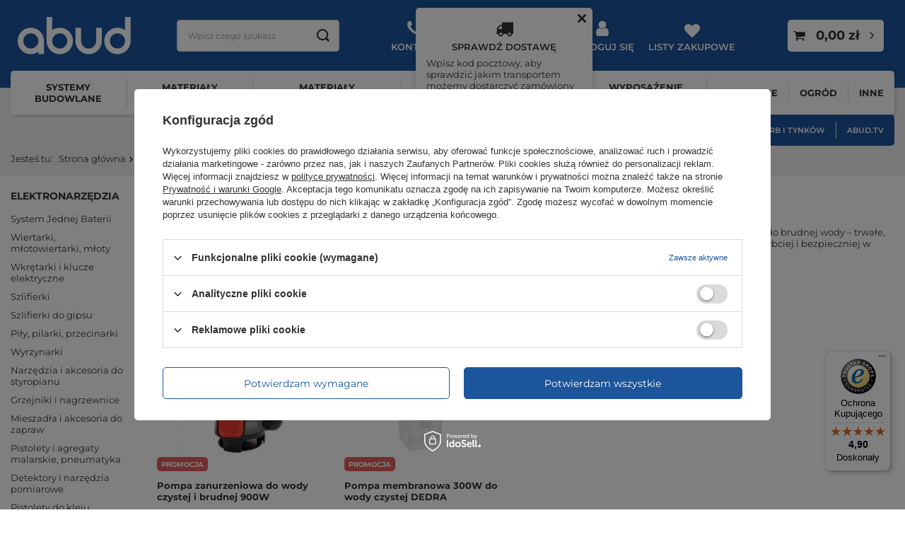

--- FILE ---
content_type: text/html; charset=utf-8
request_url: https://www.abud.pl/pol_m_Narzedzia-i-akcesoria-budowlane_Elektronarzedzia_Pompy-957.html
body_size: 32258
content:
<!DOCTYPE html>
<html lang="pl" class="--freeShipping --vat --gross " ><head><link rel="preload" as="image" fetchpriority="high" media="(max-width: 420px)" href="/hpeciai/9ff06139d369c3bbd50de42084cae86e/pol_is_Pompa-zanurzeniowa-do-wody-czystej-i-brudnej-900W-50143webp"><link rel="preload" as="image" fetchpriority="high" media="(min-width: 420.1px)" href="/hpeciai/a362e1971f492f3c28969c5cd3ac6af1/pol_il_Pompa-zanurzeniowa-do-wody-czystej-i-brudnej-900W-50143webp"><link rel="preload" as="image" fetchpriority="high" media="(max-width: 420px)" href="/hpeciai/9a778749768392921823e46e862ceb7e/pol_is_Pompa-membranowa-300W-do-wody-czystej-DEDRA-50153webp"><link rel="preload" as="image" fetchpriority="high" media="(min-width: 420.1px)" href="/hpeciai/19837dfb5c6f2134b20648c821ac1900/pol_il_Pompa-membranowa-300W-do-wody-czystej-DEDRA-50153webp"><meta name="viewport" content="initial-scale = 1.0, maximum-scale = 5.0, width=device-width, viewport-fit=cover"><meta http-equiv="Content-Type" content="text/html; charset=utf-8"><meta http-equiv="X-UA-Compatible" content="IE=edge"><title>Pompy | Elektronarzędzia | Narzędzia i akcesoria budowlane | ABUD - materiały budowlane</title><meta name="keywords" content="  Farby, styropian, styrodur, wełna mineralna, tynki zewnętrzne, armatura, oświetlenie, drzwi, narzędzia, materiały wykończeniowe, chemia budowlana, wyposażenie wnętrz, ogród, motoryzacja, zabawki, elektryka, akcesoria meblowe "><meta name="description" content="Zapraszamy do zapoznania się z ofertą produktów w kategorii 'Pompy' (w dziale menu: 'Narzędzia i akcesoria budowlane'). W naszym sklepie znajdziesz bogaty wybór i atrakcyjne ceny, zapraszamy!"><link rel="icon" href="/gfx/pol/favicon.ico"><meta name="theme-color" content="#1c559c"><meta name="msapplication-navbutton-color" content="#1c559c"><meta name="apple-mobile-web-app-status-bar-style" content="#1c559c"><link rel="preload stylesheet" as="style" href="/gfx/pol/style.css.gzip?r=1765288645"><link type="text/css" rel="preload stylesheet" as="style" href="/gfx/pol/search_style.css.gzip?r=1765288645"><script>var app_shop={urls:{prefix:'data="/gfx/'.replace('data="', '')+'pol/',graphql:'/graphql/v1/'},vars:{meta:{viewportContent:'initial-scale = 1.0, maximum-scale = 5.0, width=device-width, viewport-fit=cover'},priceType:'gross',priceTypeVat:true,productDeliveryTimeAndAvailabilityWithBasket:false,geoipCountryCode:'US',fairShopLogo: { enabled: false, image: '/gfx/standards/safe_light.svg'},currency:{id:'PLN',symbol:'zł',country:'pl',format:'###,##0.00',beforeValue:false,space:true,decimalSeparator:',',groupingSeparator:' '},language:{id:'pol',symbol:'pl',name:'Polski'},},txt:{priceTypeText:' brutto',},fn:{},fnrun:{},files:[],graphql:{}};const getCookieByName=(name)=>{const value=`; ${document.cookie}`;const parts = value.split(`; ${name}=`);if(parts.length === 2) return parts.pop().split(';').shift();return false;};if(getCookieByName('freeeshipping_clicked')){document.documentElement.classList.remove('--freeShipping');}if(getCookieByName('rabateCode_clicked')){document.documentElement.classList.remove('--rabateCode');}function hideClosedBars(){const closedBarsArray=JSON.parse(localStorage.getItem('closedBars'))||[];if(closedBarsArray.length){const styleElement=document.createElement('style');styleElement.textContent=`${closedBarsArray.map((el)=>`#${el}`).join(',')}{display:none !important;}`;document.head.appendChild(styleElement);}}hideClosedBars();</script><meta name="robots" content="index,follow"><meta name="rating" content="general"><meta name="Author" content="ABUD Sp. z o.o. na bazie IdoSell (www.idosell.com/shop).">
<!-- Begin partytown html or js -->

<script>partytownConfig = ["gtm_web_worker_active"] </script><script>partytown = {
          lib: "/partytown/",
          resolveUrl: function (url, location, type) {
            if (url.pathname.includes("debug/bootstrap")) {
                  const proxyUrl = new URL(`${location?.origin}/proxy/${url.href}`);
                  return proxyUrl;
              }
            if (url.href.search("proxy") === -1 && type === "script" && url.href.includes("facebook")) {
                const proxyUrl = new URL(`${location?.origin}/proxy/${url.href}`);
                return proxyUrl;
            }
            return url;
          },
          forward: [["dataLayer.push", { preserveBehavior: true }] , ""],
        }; window?.partytownCallback?.();</script><script>const t={preserveBehavior:!1},e=e=>{if("string"==typeof e)return[e,t];const[n,r=t]=e;return[n,{...t,...r}]},n=Object.freeze((t=>{const e=new Set;let n=[];do{Object.getOwnPropertyNames(n).forEach((t=>{"function"==typeof n[t]&&e.add(t)}))}while((n=Object.getPrototypeOf(n))!==Object.prototype);return Array.from(e)})());!function(t,r,o,i,a,s,c,d,l,p,u=t,f){function h(){f||(f=1,"/"==(c=(s.lib||"/~partytown/")+(s.debug?"debug/":""))[0]&&(l=r.querySelectorAll('script[type="text/partytown"]'),i!=t?i.dispatchEvent(new CustomEvent("pt1",{detail:t})):(d=setTimeout(v,1e4),r.addEventListener("pt0",w),a?y(1):o.serviceWorker?o.serviceWorker.register(c+(s.swPath||"partytown-sw.js"),{scope:c}).then((function(t){t.active?y():t.installing&&t.installing.addEventListener("statechange",(function(t){"activated"==t.target.state&&y()}))}),console.error):v())))}function y(e){p=r.createElement(e?"script":"iframe"),t._pttab=Date.now(),e||(p.style.display="block",p.style.width="0",p.style.height="0",p.style.border="0",p.style.visibility="hidden",p.setAttribute("aria-hidden",!0)),p.src=c+"partytown-"+(e?"atomics.js?v=0.10.1":"sandbox-sw.html?"+t._pttab),r.querySelector(s.sandboxParent||"body").appendChild(p)}function v(n,o){for(w(),i==t&&(s.forward||[]).map((function(n){const[r]=e(n);delete t[r.split(".")[0]]})),n=0;n<l.length;n++)(o=r.createElement("script")).innerHTML=l[n].innerHTML,o.nonce=s.nonce,r.head.appendChild(o);p&&p.parentNode.removeChild(p)}function w(){clearTimeout(d)}s=t.partytown||{},i==t&&(s.forward||[]).map((function(r){const[o,{preserveBehavior:i}]=e(r);u=t,o.split(".").map((function(e,r,o){var a;u=u[o[r]]=r+1<o.length?u[o[r]]||(a=o[r+1],n.includes(a)?[]:{}):(()=>{let e=null;if(i){const{methodOrProperty:n,thisObject:r}=((t,e)=>{let n=t;for(let t=0;t<e.length-1;t+=1)n=n[e[t]];return{thisObject:n,methodOrProperty:e.length>0?n[e[e.length-1]]:void 0}})(t,o);"function"==typeof n&&(e=(...t)=>n.apply(r,...t))}return function(){let n;return e&&(n=e(arguments)),(t._ptf=t._ptf||[]).push(o,arguments),n}})()}))})),"complete"==r.readyState?h():(t.addEventListener("DOMContentLoaded",h),t.addEventListener("load",h))}(window,document,navigator,top,window.crossOriginIsolated);</script>

<!-- End partytown html or js -->

<!-- Begin LoginOptions html -->

<style>
#client_new_social .service_item[data-name="service_Apple"]:before, 
#cookie_login_social_more .service_item[data-name="service_Apple"]:before,
.oscop_contact .oscop_login__service[data-service="Apple"]:before {
    display: block;
    height: 2.6rem;
    content: url('/gfx/standards/apple.svg?r=1743165583');
}
.oscop_contact .oscop_login__service[data-service="Apple"]:before {
    height: auto;
    transform: scale(0.8);
}
#client_new_social .service_item[data-name="service_Apple"]:has(img.service_icon):before,
#cookie_login_social_more .service_item[data-name="service_Apple"]:has(img.service_icon):before,
.oscop_contact .oscop_login__service[data-service="Apple"]:has(img.service_icon):before {
    display: none;
}
</style>

<!-- End LoginOptions html -->

<!-- Open Graph -->
<meta property="og:type" content="website"><meta property="og:url" content="https://www.abud.pl/pol_m_Narzedzia-i-akcesoria-budowlane_Elektronarzedzia_Pompy-957.html
"><meta property="og:title" content="Pompy | Elektronarzędzia | Narzędzia i akcesoria budowlane | ABUD - materiały budowlane"><meta property="og:description" content="Zapraszamy do zapoznania się z ofertą produktów w kategorii 'Pompy' (w dziale menu: 'Narzędzia i akcesoria budowlane'). W naszym sklepie znajdziesz bogaty wybór i atrakcyjne ceny, zapraszamy!"><meta property="og:site_name" content="ABUD Sp. z o.o."><meta property="og:locale" content="pl_PL"><meta property="og:image" content="https://www.abud.pl/hpeciai/36f58ebeb965e525acfb0ce779e62def/pol_pl_Pompa-zanurzeniowa-do-wody-czystej-i-brudnej-900W-50143_1.webp"><meta property="og:image:width" content="527"><meta property="og:image:height" content="395"><script >
window.dataLayer = window.dataLayer || [];
window.gtag = function gtag() {
dataLayer.push(arguments);
}
gtag('consent', 'default', {
'ad_storage': 'denied',
'analytics_storage': 'denied',
'ad_personalization': 'denied',
'ad_user_data': 'denied',
'wait_for_update': 500
});

gtag('set', 'ads_data_redaction', true);
</script><script id="iaiscript_1" data-requirements="W10=" data-ga4_sel="ga4script">
window.iaiscript_1 = `<${'script'}  class='google_consent_mode_update'>
gtag('consent', 'update', {
'ad_storage': 'denied',
'analytics_storage': 'denied',
'ad_personalization': 'denied',
'ad_user_data': 'denied'
});
</${'script'}>`;
</script>
<!-- End Open Graph -->

<link rel="canonical" href="https://www.abud.pl/pol_m_Narzedzia-i-akcesoria-budowlane_Elektronarzedzia_Pompy-957.html" />

                <!-- Global site tag (gtag.js) -->
                <script  async src="https://www.googletagmanager.com/gtag/js?id=AW-787710344"></script>
                <script >
                    window.dataLayer = window.dataLayer || [];
                    window.gtag = function gtag(){dataLayer.push(arguments);}
                    gtag('js', new Date());
                    
                    gtag('config', 'AW-787710344', {"allow_enhanced_conversions":true});
gtag('config', 'G-KFW4ZDTHZY');

                </script>
                            <!-- Google Tag Manager -->
                    <script >(function(w,d,s,l,i){w[l]=w[l]||[];w[l].push({'gtm.start':
                    new Date().getTime(),event:'gtm.js'});var f=d.getElementsByTagName(s)[0],
                    j=d.createElement(s),dl=l!='dataLayer'?'&l='+l:'';j.async=true;j.src=
                    'https://www.googletagmanager.com/gtm.js?id='+i+dl;f.parentNode.insertBefore(j,f);
                    })(window,document,'script','dataLayer','GTM-P3QGSLP');</script>
            <!-- End Google Tag Manager -->
<!-- Begin additional html or js -->


<!--21|1|17| modified: 2024-03-05 13:50:27-->
<style>
	div.banners2 {display: flex; align-items: center; padding: 0 0 20px; text-align: center;}
	div.banners2 div.single_banner {display: inline-block; margin: 0 20px 0 0; vertical-align: top;}
  div.platnosci_54388{overflow: visible !important;}
</style>
<!--58|1|26-->
<!-- Global site tag (gtag.js) - Google Ads: AW-1012621609 -->
<script async src="https://www.googletagmanager.com/gtag/js?id=AW-1012621609"></script>
<script>
  window.dataLayer = window.dataLayer || [];
  function gtag(){dataLayer.push(arguments);}
  gtag('js', new Date());

  gtag('config', 'AW-1012621609', {'allow_enhanced_conversions':true});
</script>

<!-- End additional html or js -->
<script>(function(w,d,s,i,dl){w._ceneo = w._ceneo || function () {
w._ceneo.e = w._ceneo.e || []; w._ceneo.e.push(arguments); };
w._ceneo.e = w._ceneo.e || [];dl=dl===undefined?"dataLayer":dl;
const f = d.getElementsByTagName(s)[0], j = d.createElement(s); j.defer = true;
j.src = "https://ssl.ceneo.pl/ct/v5/script.js?accountGuid=" + i + "&t=" +
Date.now() + (dl ? "&dl=" + dl : ""); f.parentNode.insertBefore(j, f);
})(window, document, "script", "ee91d68d-59eb-4c88-a609-33f5e0fc7154");</script>
</head><body><div id="container" class="search_page container max-width-1600"><header class=" commercial_banner"><script class="ajaxLoad">app_shop.vars.vat_registered="true";app_shop.vars.currency_format="###,##0.00";app_shop.vars.currency_before_value=false;app_shop.vars.currency_space=true;app_shop.vars.symbol="zł";app_shop.vars.id="PLN";app_shop.vars.baseurl="http://www.abud.pl/";app_shop.vars.sslurl="https://www.abud.pl/";app_shop.vars.curr_url="%2Fpol_m_Narzedzia-i-akcesoria-budowlane_Elektronarzedzia_Pompy-957.html";var currency_decimal_separator=',';var currency_grouping_separator=' ';app_shop.vars.blacklist_extension=["exe","com","swf","js","php"];app_shop.vars.blacklist_mime=["application/javascript","application/octet-stream","message/http","text/javascript","application/x-deb","application/x-javascript","application/x-shockwave-flash","application/x-msdownload"];app_shop.urls.contact="/contact-pol.html";app_shop.vars.blackWeekId=1258;</script><div id="viewType" style="display:none"></div><div id="logo" class="d-flex align-items-center"><a href="/" target="_self"><img src="/data/gfx/mask/pol/logo_1_big.webp" alt="ABUD Warszawa - izolacja dachu i farby" width="160" height="53"></a></div><form action="https://www.abud.pl/search.php" method="get" id="menu_search" class="menu_search"><a href="#showSearchForm" class="menu_search__mobile" title="Wyszukaj"></a><div class="menu_search__block"><div class="menu_search__item --input"><input class="menu_search__input" type="text" name="text" autocomplete="off" placeholder="Wpisz czego szukasz" aria-label="Wpisz czego szukasz"><button class="menu_search__submit" type="submit" aria-label="Szukaj"></button></div><div class="menu_search__item --results search_result"></div></div></form><script>
				app_shop.vars.clientLogged = false;
			</script><div id="menu_settings" class="align-items-center justify-content-center justify-content-lg-end"><div id="menu_additional"><div class="top_contact"><button class="top_contact__button" type="button">Kontakt</button><div class="top_contact__content"><div class="top_contact__links"><a class="top_contact__link" href="https://www.abud.pl/order-open.php">
                                Status przesyłki
                            </a><a class="top_contact__link" href="/pol-returns-and_replacements.html">
                                Zwroty i reklamacje
                            </a></div><div class="top_contact__contact"><span class="top_contact__headline">Skontaktuj się z nami</span><a class="top_contact__link" href="https://www.abud.pl/contact-pol.html">
                                Kontakt
                            </a><a class="top_contact__link --email" href="mailto:sklep@abud.pl">
                                sklep@abud.pl
                            </a><div class="top_contact__group"><span class="top_contact__group_headline">Zamówienia telefoniczne</span><a href="tel:517%20154%20144" class="top_contact__group_link">517 154 144</a><a href="tel:502%20354%20106" class="top_contact__group_link">502 354 106</a></div><div class="top_contact__group"><span class="top_contact__group_headline">Obsługa zamówień internetowych</span><a href="tel:512%20772%20616" class="top_contact__group_link">512 772 616</a><a href="tel:531%20199%20276" class="top_contact__group_link">531 199 276</a></div><div class="top_contact__group"><span class="top_contact__group_headline">Infolinia czynna od poniedziałku do piątku w godz. 8:00 - 16:00</span></div></div></div></div><div class="shipping_region"><button class="shipping_region__button" type="button">Sprawdź dostawę</button><div class="shipping_region__content"><a href="#shippingClose" class="shipping_region__close hidden" title="Zamknij"></a><div class="shipping_region__delivery_check"><div class="shipping_region__description mb-3"><p class="shipping_region__description_text">Wpisz kod pocztowy, aby sprawdzić jakim transportem możemy dostarczyć zamówiony towar.</p></div><div class="shipping_region__post_code form-group"><div class="has-feedback has-required"><input type="text" id="shipping_region_post_code" class="shipping_region__post_code_input form-control validate" pattern="^[0-9]2-[0-9]3$" minlength="6" max-length="6"><label for="shipping_region_post_code" class="control-label">Kod pocztowy</label><span class="form-control-feedback"></span></div></div><div class="shipping_region__buttons"><button type="button" class="shipping_region__check_delivery_button btn --solid --medium mb-2">Sprawdź dostawę</button><a href="/client-new.php?register" class="shipping_region__register_button btn --outline --medium mb-2">Podam kod przy rejestracji</a><a href="/Dostawa-Towaru-cinfo-pol-24.html" class="shipping_region__delivery_info_link btn --outline --medium">
                                    Warunki dostawy
                                </a></div></div><div class="shipping_region__delivery_info hidden"><div class="shipping_region__delivery_info_postcode mb-3"><span class="shipping_region__label">Kod pocztowy: </span><span class="shipping_region__value"></span></div><div class="shipping_region__delivery_info_description mb-3"></div><button type="button" class="shipping_region__change_postcode btn --solid --medium mb-2">Zmień kod pocztowy</button><a href="/Dostawa-Towaru-cinfo-pol-24.html" class="shipping_region__delivery_info_link btn --outline --medium">
                                Warunki dostawy
                            </a></div></div></div><a class="account_link" href="https://www.abud.pl/login.php">Zaloguj się</a><div class="shopping_list_top" data-empty="true"><a href="https://www.abud.pl/pl/shoppinglist/" class="wishlist_link slt_link --empty">Listy zakupowe</a><div class="slt_lists"><ul class="slt_lists__nav"><li class="slt_lists__nav_item" data-list_skeleton="true" data-list_id="true" data-shared="true"><a class="slt_lists__nav_link" data-list_href="true"><span class="slt_lists__nav_name" data-list_name="true"></span><span class="slt_lists__count" data-list_count="true">0</span></a></li><li class="slt_lists__nav_item --empty"><a class="slt_lists__nav_link --empty" href="https://www.abud.pl/pl/shoppinglist/"><span class="slt_lists__nav_name" data-list_name="true">Lista zakupowa</span><span class="slt_lists__count" data-list_count="true">0</span></a></li></ul></div></div></div></div><div class="shopping_list_top_mobile d-none" data-empty="true"><a href="https://www.abud.pl/pl/shoppinglist/" class="sltm_link --empty"></a></div><div class="zipcode_form form-group hidden"><span class="zipcode_form__change_zipcode_header">Podaj kod pocztowy, aby zobaczyć dostępność i koszty dostawy w Twojej okolicy.</span><div class="has-feedback has-required"><input type="text" id="zipcode_form_input" class="zipcode_form__change_zipcode_input form-control" pattern="^[0-9]2-[0-9]3$" minlength="6" max-length="6"><label for="zipcode_form_input" class="zipcode_form__change_zipcode_label control-label">Kod pocztowy</label><button type="button" class="zipcode_form__change_zipcode_button btn --solid --medium">Zapisz</button></div></div><div id="menu_basket" class="topBasket --skeleton"><a class="topBasket__sub" title="Koszyk" href="/basketedit.php"><span class="badge badge-info"></span><strong class="topBasket__price">0,00 zł</strong></a><div class="topBasket__details --products" style="display: none;"><div class="topBasket__block --labels"><label class="topBasket__item --name">Produkt</label><label class="topBasket__item --sum">Ilość</label><label class="topBasket__item --prices">Cena</label></div><div class="topBasket__block --products"></div></div><div class="topBasket__details --shipping" style="display: none;"><span class="topBasket__name">Koszt dostawy od</span><span id="shipppingCost"></span></div><script>
						app_shop.vars.cache_html = true;
					</script></div><div class="shipping_region_mobile d-md-none"><button class="shipping_region_mobile__button" type="button" title="Dostawa"><i class="icon-truck"></i></button></div><nav id="menu_categories" class="wide"><button type="button" class="navbar-toggler" aria-label="Menu"><i class="icon-reorder"></i></button><div class="navbar-collapse" id="menu_navbar"><ul class="navbar-nav"><li class="nav-item"><a  href="/pol_m_Systemy-budowlane-402.html" target="_self" title="Systemy budowlane" class="nav-link" >Systemy budowlane</a><ul class="navbar-subnav"><li class="nav-item"><a  href="/pol_m_Systemy-budowlane_Ocieplenie-scian-budynku-191.html" target="_self" title="Ocieplenie ścian budynku" class="nav-link" >Ocieplenie ścian budynku</a><ul class="navbar-subsubnav"><li class="nav-item"><a  href="/pol_m_Materialy-budowlane_Tynki_Tynk-zewnetrzny-139.html" target="_self" title="Tynki fasadowe" class="nav-link" >Tynki fasadowe</a></li><li class="nav-item"><a  href="/pol_m_Materialy-wykonczeniowe_Farby_Farby-elewacyjne-155.html" target="_self" title="Farby elewacyjne" class="nav-link" >Farby elewacyjne</a></li><li class="nav-item"><a  href="/pol_m_Materialy-budowlane_Styropian_Styropian-elewacyjny-157.html" target="_self" title="Styropian fasadowy" class="nav-link" >Styropian fasadowy</a></li><li class="nav-item"><a  href="/pol_m_Welna-mineralna_Welna-fasadowa-159.html" target="_self" title="Wełna mineralna" class="nav-link" >Wełna mineralna</a></li><li class="nav-item"><a  href="/pol_m_Systemy-budowlane_Ocieplenie-scian-budynku_Klej-do-ocieplen-194.html" target="_self" title="Klej do ociepleń" class="nav-link" >Klej do ociepleń</a></li><li class="nav-item"><a  href="/pol_m_Systemy-budowlane_Ocieplenie-scian-budynku_Kolki-do-termoizolacji-148.html" target="_self" title="Kołki do termoizolacji" class="nav-link" >Kołki do termoizolacji</a></li><li class="nav-item"><a  href="/pol_m_Systemy-budowlane_Ocieplenie-scian-budynku_Siatka-elewacyjna-240.html" target="_self" title="Siatka elewacyjna" class="nav-link" >Siatka elewacyjna</a></li><li class="nav-item"><a  href="/pol_m_Systemy-budowlane_Ocieplenie-scian-budynku_Listwy-elewacyjne-1199.html" target="_self" title="Listwy elewacyjne" class="nav-link" >Listwy elewacyjne</a></li></ul></li><li class="nav-item"><a  href="/pol_m_Systemy-budowlane_Ocieplenie-poddasza-398.html" target="_self" title="Ocieplenie poddasza" class="nav-link" >Ocieplenie poddasza</a><ul class="navbar-subsubnav"><li class="nav-item"><a  href="https://www.abud.pl/pol_m_Materialy-budowlane_Welna-mineralna_Welna-do-poddaszy-894.html" target="_self" title="Wełna mineralna do poddaszy" class="nav-link" >Wełna mineralna do poddaszy</a></li><li class="nav-item"><a  href="/pol_m_Systemy-budowlane_Ocieplenie-poddasza_Folia-dachowa-252.html" target="_self" title="Folia dachowa" class="nav-link" >Folia dachowa</a></li><li class="nav-item"><a  href="/pol_m_Systemy-budowlane_Sucha-Zabudowa_Plyta-219.html" target="_self" title="Płyta Gips-Karton" class="nav-link" >Płyta Gips-Karton</a></li></ul></li><li class="nav-item"><a  href="/pol_m_Systemy-budowlane_Izolacja-dachu-177.html" target="_self" title="Izolacja dachu" class="nav-link" >Izolacja dachu</a><ul class="navbar-subsubnav"><li class="nav-item"><a  href="/pol_m_Systemy-budowlane_Izolacja-dachu_Hydroizolacja-dachu-399.html" target="_self" title="Hydroizolacja dachu" class="nav-link" >Hydroizolacja dachu</a></li><li class="nav-item"><a  href="/pol_m_Systemy-budowlane_Izolacja-dachu_Termoizolacja-dachu-plaskiego-400.html" target="_self" title="Termoizolacja dachu płaskiego" class="nav-link" >Termoizolacja dachu płaskiego</a></li><li class="nav-item"><a  href="/pol_m_Systemy-budowlane_Izolacja-dachu_System-Zielony-Dach-440.html" target="_self" title="System Zielony Dach" class="nav-link" >System Zielony Dach</a></li></ul></li><li class="nav-item"><a  href="/pol_m_Systemy-budowlane_Izolacja-balkonu-tarasu-205.html" target="_self" title="Izolacja balkonu / tarasu" class="nav-link" >Izolacja balkonu / tarasu</a><ul class="navbar-subsubnav"><li class="nav-item"><a  href="/pol_m_Systemy-budowlane_Izolacja-balkonu-tarasu_Wylewka-jastrychowa-254.html" target="_self" title="Wylewka jastrychowa" class="nav-link" >Wylewka jastrychowa</a></li><li class="nav-item"><a  href="/pol_m_Systemy-budowlane_Izolacja-balkonu-tarasu_Papa-asfaltowa-256.html" target="_self" title="Papa asfaltowa" class="nav-link" >Papa asfaltowa</a></li><li class="nav-item"><a  href="/pol_m_Materialy-budowlane_Styropian_Styropian-do-fundamentow-158.html" target="_self" title="Styrodur na balkony i tarasy" class="nav-link" >Styrodur na balkony i tarasy</a></li><li class="nav-item"><a  href="/pol_m_Systemy-budowlane_Izolacja-balkonu-tarasu_Uszczelniacz-147.html" target="_self" title="Uszczelniacz" class="nav-link" >Uszczelniacz</a></li><li class="nav-item"><a  href="/pol_m_Systemy-budowlane_Izolacja-balkonu-tarasu_Klej-do-glazury-255.html" target="_self" title="Klej do glazury" class="nav-link" >Klej do glazury</a></li></ul></li><li class="nav-item"><a  href="/pol_m_Systemy-budowlane_Izolacja-fundamentu-178.html" target="_self" title="Izolacja fundamentu" class="nav-link" >Izolacja fundamentu</a><ul class="navbar-subsubnav"><li class="nav-item"><a  href="/pol_m_Systemy-budowlane_Izolacja-fundamentu_Papa-fundamentowa-179.html" target="_self" title="Papa fundamentowa" class="nav-link" >Papa fundamentowa</a></li><li class="nav-item"><a  href="/pol_m_Systemy-budowlane_Izolacja-fundamentu_Masa-uszczelniajaca-180.html" target="_self" title="Masa uszczelniająca" class="nav-link" >Masa uszczelniająca</a></li><li class="nav-item"><a  href="/pol_m_Materialy-budowlane_Styropian_Styropian-do-fundamentow-158.html" target="_self" title="Styrodur" class="nav-link" >Styrodur</a></li><li class="nav-item"><a  href="/pol_m_Systemy-budowlane_Izolacja-fundamentu_Material-konstrukcyjny-183.html" target="_self" title="Materiał konstrukcyjny" class="nav-link" >Materiał konstrukcyjny</a></li><li class="nav-item"><a  href="/pol_m_Systemy-budowlane_Izolacja-fundamentu_Osuszanie-muru-253.html" target="_self" title="Osuszanie muru" class="nav-link" >Osuszanie muru</a></li></ul></li><li class="nav-item"><a  href="/pol_m_Systemy-budowlane_Hydraulika-188.html" target="_self" title="Hydraulika" class="nav-link" >Hydraulika</a><ul class="navbar-subsubnav"><li class="nav-item"><a  href="/pol_m_Systemy-budowlane_Hydraulika_Kanalizacja-187.html" target="_self" title="Kanalizacja" class="nav-link" >Kanalizacja</a></li><li class="nav-item"><a  href="/pol_m_Systemy-budowlane_Hydraulika_Zawor-189.html" target="_self" title="Zawór" class="nav-link" >Zawór</a></li><li class="nav-item"><a  href="/pol_m_Systemy-budowlane_Hydraulika_Syfon-215.html" target="_self" title="Syfon" class="nav-link" >Syfon</a></li><li class="nav-item"><a  href="/pol_m_Systemy-budowlane_Hydraulika_Akcesoria-hydrauliczne-385.html" target="_self" title="Akcesoria hydrauliczne" class="nav-link" >Akcesoria hydrauliczne</a></li></ul></li><li class="nav-item"><a  href="/pol_m_Systemy-budowlane_Elektryka-345.html" target="_self" title="Elektryka" class="nav-link" >Elektryka</a><ul class="navbar-subsubnav"><li class="nav-item"><a  href="/pol_m_Systemy-budowlane_Elektryka_Gniazdka-laczniki-ramki-411.html" target="_self" title="Gniazdka, łączniki, ramki" class="nav-link" >Gniazdka, łączniki, ramki</a></li><li class="nav-item"><a  href="/pol_m_Systemy-budowlane_Elektryka_Kable-i-przewody-puszki-osprzet-412.html" target="_self" title="Kable i przewody, puszki, osprzęt" class="nav-link" >Kable i przewody, puszki, osprzęt</a></li><li class="nav-item"><a  href="/pol_m_Systemy-budowlane_Elektryka_Przedluzacze-rozgaleziacze-413.html" target="_self" title="Przedłużacze, rozgałęziacze" class="nav-link" >Przedłużacze, rozgałęziacze</a></li><li class="nav-item"><a  href="/pol_m_Systemy-budowlane_Elektryka_Bezpieczniki-zasilacze-adaptery-transformatory-414.html" target="_self" title="Bezpieczniki, zasilacze, adaptery, transformatory" class="nav-link" >Bezpieczniki, zasilacze, adaptery, transformatory</a></li><li class="nav-item"><a  href="/pol_m_Systemy-budowlane_Elektryka_Baterie-i-akumulatory-417.html" target="_self" title="Baterie i akumulatory" class="nav-link" >Baterie i akumulatory</a></li><li class="nav-item"><a  href="/pol_m_Systemy-budowlane_Elektryka_Pozostale-artykuly-elektryczne-418.html" target="_self" title="Pozostałe artykuły elektryczne" class="nav-link" >Pozostałe artykuły elektryczne</a></li></ul></li><li class="nav-item"><a  href="/pol_m_Systemy-budowlane_Wentylacja-317.html" target="_self" title="Wentylacja" class="nav-link" >Wentylacja</a><ul class="navbar-subsubnav"><li class="nav-item"><a  href="/pol_m_Systemy-budowlane_Wentylacja_Kratka-wentylacyjna-336.html" target="_self" title="Kratka wentylacyjna" class="nav-link" >Kratka wentylacyjna</a></li><li class="nav-item"><a  href="/pol_m_Systemy-budowlane_Wentylacja_Drzwiczki-rewizyjne-337.html" target="_self" title="Drzwiczki rewizyjne" class="nav-link" >Drzwiczki rewizyjne</a></li><li class="nav-item"><a  href="/pol_m_Systemy-budowlane_Wentylacja_Kanaly-wentylacyjne-338.html" target="_self" title="Kanały wentylacyjne" class="nav-link" >Kanały wentylacyjne</a></li><li class="nav-item"><a  href="/pol_m_Systemy-budowlane_Wentylacja_Wentylator-339.html" target="_self" title="Wentylator" class="nav-link" >Wentylator</a></li></ul></li><li class="nav-item"><a  href="/pol_m_Systemy-budowlane_Zamocowania-332.html" target="_self" title="Zamocowania" class="nav-link" >Zamocowania</a><ul class="navbar-subsubnav"><li class="nav-item"><a  href="/pol_m_Systemy-budowlane_Zamocowania_Zamocowania-ramowe-223.html" target="_self" title="Zamocowania ramowe" class="nav-link" >Zamocowania ramowe</a></li><li class="nav-item"><a  href="/pol_m_Systemy-budowlane_Zamocowania_Uchwyty-333.html" target="_self" title="Uchwyty" class="nav-link" >Uchwyty</a></li><li class="nav-item"><a  href="/pol_m_Systemy-budowlane_Zamocowania_Prety-stalowe-gwintowane-401.html" target="_self" title="Pręty stalowe gwintowane" class="nav-link" >Pręty stalowe gwintowane</a></li><li class="nav-item"><a  href="/pol_m_Systemy-budowlane_Zamocowania_Wkrety-srubki-nakretki-869.html" target="_self" title="Wkręty, śrubki, nakrętki" class="nav-link" >Wkręty, śrubki, nakrętki</a></li><li class="nav-item"><a  href="/pol_m_Systemy-budowlane_Zamocowania_Zlacza-ciesielskie-929.html" target="_self" title="Złącza ciesielskie" class="nav-link" >Złącza ciesielskie</a></li><li class="nav-item"><a  href="/pol_m_Systemy-budowlane_Zamocowania_Akcesoria-do-lin-930.html" target="_self" title="Akcesoria do lin" class="nav-link" >Akcesoria do lin</a></li><li class="nav-item"><a  href="/pol_m_Systemy-budowlane_Zamocowania_Gwozdzie-1104.html" target="_self" title="Gwoździe" class="nav-link" >Gwoździe</a></li><li class="nav-item"><a  href="/pol_m_Systemy-budowlane_Zamocowania_Haki-rzepy-tasmy-mocujace-Tesa-1116.html" target="_self" title="Haki, rzepy, taśmy mocujące Tesa" class="nav-link" >Haki, rzepy, taśmy mocujące Tesa</a></li></ul></li><li class="nav-item"><a  href="/pol_m_Systemy-budowlane_Sucha-Zabudowa-216.html" target="_self" title="Sucha Zabudowa" class="nav-link" >Sucha Zabudowa</a><ul class="navbar-subsubnav"><li class="nav-item"><a  href="/pol_m_Systemy-budowlane_Sucha-Zabudowa_Tynk-gipsowy-149.html" target="_self" title="Tynk gipsowy" class="nav-link" >Tynk gipsowy</a></li><li class="nav-item"><a  href="/pol_m_Systemy-budowlane_Sucha-Zabudowa_Plyta-219.html" target="_self" title="Płyta" class="nav-link" >Płyta</a></li><li class="nav-item"><a  href="/pol_m_Systemy-budowlane_Sucha-Zabudowa_Preparat-gruntujacy-220.html" target="_self" title="Preparat gruntujący" class="nav-link" >Preparat gruntujący</a></li><li class="nav-item"><a  href="/pol_m_Systemy-budowlane_Sucha-Zabudowa_Akryl-232.html" target="_self" title="Akryl" class="nav-link" >Akryl</a></li><li class="nav-item"><a  href="/pol_m_Systemy-budowlane_Sucha-Zabudowa_Akcesoria-379.html" target="_self" title="Akcesoria" class="nav-link" >Akcesoria</a></li></ul></li><li class="nav-item empty"><a  href="/pol_m_Systemy-budowlane_Systemy-rynnowe-928.html" target="_self" title="Systemy rynnowe" class="nav-link" >Systemy rynnowe</a></li></ul></li><li class="nav-item"><a  href="/pol_m_Materialy-budowlane-403.html" target="_self" title="Materiały budowlane" class="nav-link" >Materiały budowlane</a><ul class="navbar-subnav"><li class="nav-item empty"><a  href="/pol_m_Materialy-budowlane_Bitumy-1249.html" target="_self" title="Bitumy" class="nav-link" >Bitumy</a></li><li class="nav-item empty"><a  href="/pol_m_Materialy-budowlane_Gipsy-1250.html" target="_self" title="Gipsy" class="nav-link" >Gipsy</a></li><li class="nav-item empty"><a  href="/pol_m_Materialy-budowlane_Papa-1251.html" target="_self" title="Papa" class="nav-link" >Papa</a></li><li class="nav-item empty"><a  href="/pol_m_Materialy-budowlane_Maty-termoizolacyjne-1256.html" target="_self" title="Maty termoizolacyjne" class="nav-link" >Maty termoizolacyjne</a></li><li class="nav-item empty"><a  href="/pol_m_Materialy-budowlane_Stal-270.html" target="_self" title="Stal" class="nav-link" >Stal</a></li><li class="nav-item empty"><a  href="/pol_m_Materialy-budowlane_Drewno-1168.html" target="_self" title="Drewno" class="nav-link" >Drewno</a></li><li class="nav-item empty"><a  href="/pol_m_Materialy-budowlane_Profile-1275.html" target="_self" title="Profile" class="nav-link" >Profile</a></li><li class="nav-item"><a  href="/pol_m_Materialy-budowlane_Bloczki-i-cegly-176.html" target="_self" title="Bloczki i cegły" class="nav-link" >Bloczki i cegły</a><ul class="navbar-subsubnav"><li class="nav-item"><a  href="/pol_m_Materialy-budowlane_Bloczki-i-cegly_Bloczek-betonowy-272.html" target="_self" title="Bloczek betonowy" class="nav-link" >Bloczek betonowy</a></li><li class="nav-item"><a  href="/pol_m_Materialy-budowlane_Bloczki-i-cegly_Pustak-ceramiczny-245.html" target="_self" title="Pustak ceramiczny" class="nav-link" >Pustak ceramiczny</a></li><li class="nav-item"><a  href="/pol_m_Materialy-budowlane_Bloczki-i-cegly_Gazobeton-244.html" target="_self" title="Gazobeton" class="nav-link" >Gazobeton</a></li><li class="nav-item"><a  href="/pol_m_Materialy-budowlane_Bloczki-i-cegly_Bloczki-silikatowe-246.html" target="_self" title="Bloczki silikatowe" class="nav-link" >Bloczki silikatowe</a></li><li class="nav-item"><a  href="/pol_m_Materialy-budowlane_Bloczki-i-cegly_Cegly-ceramiczne-273.html" target="_self" title="Cegły ceramiczne" class="nav-link" >Cegły ceramiczne</a></li></ul></li><li class="nav-item"><a  href="/pol_m_Materialy-budowlane_Kominy-925.html" target="_self" title="Kominy" class="nav-link" >Kominy</a><ul class="navbar-subsubnav"><li class="nav-item"><a  href="/pol_m_Materialy-budowlane_Kominy_Kominki-i-akcesoria-529.html" target="_self" title="Kominki i akcesoria" class="nav-link" >Kominki i akcesoria</a></li><li class="nav-item"><a  href="/pol_m_Materialy-budowlane_Kominy_Kominy-systemowe-Schiedel-308.html" target="_self" title="Kominy systemowe Schiedel" class="nav-link" >Kominy systemowe Schiedel</a></li><li class="nav-item"><a  href="/pol_m_Materialy-budowlane_Kominy_Kominy-systemowe-Wulkan-1136.html" target="_self" title="Kominy systemowe Wulkan" class="nav-link" >Kominy systemowe Wulkan</a></li></ul></li><li class="nav-item empty"><a  href="/pol_m_Materialy-budowlane_Nadproza-i-stropy-1167.html" target="_self" title="Nadproża i stropy" class="nav-link" >Nadproża i stropy</a></li><li class="nav-item"><a  href="/pol_m_Materialy-budowlane_Styropian-131.html" target="_self" title="Styropian" class="nav-link" >Styropian</a><ul class="navbar-subsubnav"><li class="nav-item"><a  href="/pol_m_Materialy-budowlane_Styropian_Styropian-elewacyjny-157.html" target="_self" title="Styropian elewacyjny" class="nav-link" >Styropian elewacyjny</a></li><li class="nav-item"><a  href="/pol_m_Materialy-budowlane_Styropian_Styropian-podlogowy-156.html" target="_self" title="Styropian podłogowy" class="nav-link" >Styropian podłogowy</a></li><li class="nav-item"><a  href="/pol_m_Materialy-budowlane_Styropian_Styropian-dachowy-268.html" target="_self" title="Styropian dachowy" class="nav-link" >Styropian dachowy</a></li><li class="nav-item"><a  href="/pol_m_Materialy-budowlane_Styropian_Styropian-do-fundamentow-158.html" target="_self" title="Styropian do fundamentów" class="nav-link" >Styropian do fundamentów</a></li></ul></li><li class="nav-item empty"><a  href="/pol_m_Materialy-budowlane_Styrodur-439.html" target="_self" title="Styrodur" class="nav-link" >Styrodur</a></li><li class="nav-item"><a  href="/pol_m_Materialy-budowlane_Welna-mineralna-133.html" target="_self" title="Wełna mineralna" class="nav-link" >Wełna mineralna</a><ul class="navbar-subsubnav"><li class="nav-item"><a  href="/pol_m_Materialy-budowlane_Welna-mineralna_Welna-fasadowa-159.html" target="_self" title="Wełna fasadowa" class="nav-link" >Wełna fasadowa</a></li><li class="nav-item"><a  href="/pol_m_Materialy-budowlane_Welna-mineralna_Welna-do-poddaszy-894.html" target="_self" title="Wełna do poddaszy" class="nav-link" >Wełna do poddaszy</a></li><li class="nav-item"><a  href="/pol_m_Materialy-budowlane_Welna-mineralna_Welna-do-dachow-plaskich-160.html" target="_self" title="Wełna do dachów płaskich" class="nav-link" >Wełna do dachów płaskich</a></li><li class="nav-item"><a  href="/pol_m_Materialy-budowlane_Welna-mineralna_Welna-techniczna-161.html" target="_self" title="Wełna techniczna" class="nav-link" >Wełna techniczna</a></li><li class="nav-item"><a  href="/pol_m_Materialy-budowlane_Welna-mineralna_Welna-garazowa-374.html" target="_self" title="Wełna garażowa" class="nav-link" >Wełna garażowa</a></li></ul></li><li class="nav-item"><a  href="/pol_m_Materialy-budowlane_Chemia-budowlana-430.html" target="_self" title="Chemia budowlana" class="nav-link" >Chemia budowlana</a><ul class="navbar-subsubnav"><li class="nav-item"><a  href="/pol_m_Materialy-budowlane_Chemia-budowlana_Preparaty-286.html" target="_self" title="Preparaty" class="nav-link" >Preparaty</a></li><li class="nav-item"><a  href="/pol_m_Materialy-budowlane_Chemia-budowlana_Kleje-134.html" target="_self" title="Kleje" class="nav-link" >Kleje</a></li><li class="nav-item"><a  href="/pol_m_Materialy-budowlane_Chemia-budowlana_Preparat-gruntujacy-184.html" target="_self" title="Preparat gruntujący" class="nav-link" >Preparat gruntujący</a></li><li class="nav-item"><a  href="/pol_m_Materialy-budowlane_Chemia-budowlana_Impregnat-144.html" target="_self" title="Impregnat" class="nav-link" >Impregnat</a></li><li class="nav-item"><a  href="/pol_m_Materialy-budowlane_Chemia-budowlana_Fuga-214.html" target="_self" title="Fuga" class="nav-link" >Fuga</a></li><li class="nav-item"><a  href="/pol_m_Materialy-budowlane_Chemia-budowlana_Uszczelniacze-silikony-piany-229.html" target="_self" title="Uszczelniacze, silikony, piany" class="nav-link" >Uszczelniacze, silikony, piany</a></li><li class="nav-item"><a  href="/pol_m_Materialy-budowlane_Chemia-budowlana_Hydroizolacja-1272.html" target="_self" title="Hydroizolacja" class="nav-link" >Hydroizolacja</a></li></ul></li><li class="nav-item"><a  href="/pol_m_Materialy-budowlane_Cement-zaprawy-posadzki-210.html" target="_self" title="Cement, zaprawy, posadzki" class="nav-link" >Cement, zaprawy, posadzki</a><ul class="navbar-subsubnav"><li class="nav-item"><a  href="/pol_m_Materialy-budowlane_Cement-zaprawy-posadzki_Folia-posadzkowa-225.html" target="_self" title="Folia posadzkowa" class="nav-link" >Folia posadzkowa</a></li><li class="nav-item"><a  href="/pol_m_Materialy-budowlane_Cement-zaprawy-posadzki_Naprawa-betonu-289.html" target="_self" title="Naprawa betonu" class="nav-link" >Naprawa betonu</a></li><li class="nav-item"><a  href="/pol_m_Materialy-budowlane_Cement-zaprawy-posadzki_Zaprawa-murarska-288.html" target="_self" title="Zaprawa murarska" class="nav-link" >Zaprawa murarska</a></li><li class="nav-item"><a  href="/pol_m_Materialy-budowlane_Cement-zaprawy-posadzki_Wylewka-posadzkowa-136.html" target="_self" title="Wylewka posadzkowa" class="nav-link" >Wylewka posadzkowa</a></li><li class="nav-item"><a  href="/pol_m_Materialy-budowlane_Cement-zaprawy-posadzki_Zaprawa-tynkarska-132.html" target="_self" title="Zaprawa tynkarska" class="nav-link" >Zaprawa tynkarska</a></li><li class="nav-item"><a  href="/pol_m_Materialy-budowlane_Cement-zaprawy-posadzki_Cement-287.html" target="_self" title="Cement" class="nav-link" >Cement</a></li><li class="nav-item"><a  href="/pol_m_Materialy-budowlane_Cement-zaprawy-posadzki_Elementy-sypkie-432.html" target="_self" title="Elementy sypkie" class="nav-link" >Elementy sypkie</a></li></ul></li><li class="nav-item"><a  href="/pol_m_Materialy-budowlane_Plyty-budowlane-185.html" target="_self" title="Płyty budowlane" class="nav-link" >Płyty budowlane</a><ul class="navbar-subsubnav"><li class="nav-item"><a  href="/pol_m_Materialy-budowlane_Plyty-budowlane_Plyta-gips-karton-174.html" target="_self" title="Płyta gips karton" class="nav-link" >Płyta gips karton</a></li><li class="nav-item"><a  href="/pol_m_Materialy-budowlane_Plyty-budowlane_Plyta-OSB-274.html" target="_self" title="Płyta OSB" class="nav-link" >Płyta OSB</a></li></ul></li><li class="nav-item empty"><a  href="/pol_m_Materialy-budowlane_Kostka-brukowa-249.html" target="_self" title="Kostka brukowa" class="nav-link" >Kostka brukowa</a></li><li class="nav-item empty"><a  href="/pol_m_Materialy-budowlane_Pozostale-1273.html" target="_self" title="Pozostałe" class="nav-link" >Pozostałe</a></li></ul></li><li class="nav-item"><a  href="/pol_m_Materialy-wykonczeniowe-404.html" target="_self" title="Materiały wykończeniowe" class="nav-link" >Materiały wykończeniowe</a><ul class="navbar-subnav"><li class="nav-item"><a  href="/pol_m_Materialy-wykonczeniowe_Farby-140.html" target="_self" title="Farby" class="nav-link" >Farby</a><ul class="navbar-subsubnav"><li class="nav-item"><a  href="/pol_m_Materialy-wykonczeniowe_Farby_Farby-do-scian-343.html" target="_self" title="Farby do ścian" class="nav-link" >Farby do ścian</a></li><li class="nav-item"><a  href="/pol_m_Materialy-wykonczeniowe_Farby_Farby-elewacyjne-155.html" target="_self" title="Farby elewacyjne" class="nav-link" >Farby elewacyjne</a></li><li class="nav-item"><a  href="/pol_m_Materialy-wykonczeniowe_Farby_Farby-podlogowe-261.html" target="_self" title="Farby podłogowe" class="nav-link" >Farby podłogowe</a></li><li class="nav-item"><a  href="/pol_m_Materialy-wykonczeniowe_Farby_Farby-dachowe-163.html" target="_self" title="Farby dachowe" class="nav-link" >Farby dachowe</a></li><li class="nav-item"><a  href="/pol_m_Materialy-wykonczeniowe_Farby_Farby-do-metalu-171.html" target="_self" title="Farby do metalu" class="nav-link" >Farby do metalu</a></li><li class="nav-item"><a  href="/pol_m_Materialy-wykonczeniowe_Farby_Farby-i-impregnaty-do-drewna-282.html" target="_self" title="Farby i impregnaty do drewna" class="nav-link" >Farby i impregnaty do drewna</a></li><li class="nav-item"><a  href="/pol_m_Materialy-wykonczeniowe_Farby_Farby-w-sprayu-480.html" target="_self" title="Farby w sprayu" class="nav-link" >Farby w sprayu</a></li><li class="nav-item"><a  href="/pol_m_Materialy-wykonczeniowe_Farby_Rozpuszczalniki-384.html" target="_self" title="Rozpuszczalniki" class="nav-link" >Rozpuszczalniki</a></li><li class="nav-item"><a  href="/pol_m_Materialy-wykonczeniowe_Farby_Farby-do-kostki-i-betonu-898.html" target="_self" title="Farby do kostki i betonu" class="nav-link" >Farby do kostki i betonu</a></li><li class="nav-item"><a  href="/pol_m_Materialy-wykonczeniowe_Farby_Farby-renowacyjne-899.html" target="_self" title="Farby renowacyjne" class="nav-link" >Farby renowacyjne</a></li></ul></li><li class="nav-item"><a  href="/pol_m_Materialy-wykonczeniowe_Tynki-164.html" target="_self" title="Tynki" class="nav-link" >Tynki</a><ul class="navbar-subsubnav"><li class="nav-item"><a  href="/pol_m_Materialy-wykonczeniowe_Tynki_Tynk-zewnetrzny-139.html" target="_self" title="Tynk zewnętrzny" class="nav-link" >Tynk zewnętrzny</a></li><li class="nav-item"><a  href="/pol_m_Materialy-wykonczeniowe_Tynki_Tynk-wewnetrzny-218.html" target="_self" title="Tynk wewnętrzny" class="nav-link" >Tynk wewnętrzny</a></li></ul></li><li class="nav-item"><a  href="/pol_m_Materialy-wykonczeniowe_Armatura-328.html" target="_self" title="Armatura" class="nav-link" >Armatura</a><ul class="navbar-subsubnav"><li class="nav-item"><a  href="/pol_m_Materialy-wykonczeniowe_Armatura_Armatura-lazienkowa-323.html" target="_self" title="Armatura łazienkowa" class="nav-link" >Armatura łazienkowa</a></li><li class="nav-item"><a  href="/pol_m_Materialy-wykonczeniowe_Armatura_Armatura-kuchenna-324.html" target="_self" title="Armatura kuchenna" class="nav-link" >Armatura kuchenna</a></li><li class="nav-item"><a  href="/pol_m_Materialy-wykonczeniowe_Armatura_Kaloryfery-boilery-akcesoria-1239.html" target="_self" title="Kaloryfery, boilery, akcesoria" class="nav-link" >Kaloryfery, boilery, akcesoria</a></li></ul></li><li class="nav-item"><a  href="/pol_m_Materialy-wykonczeniowe_Oswietlenie-325.html" target="_self" title="Oświetlenie" class="nav-link" >Oświetlenie</a><ul class="navbar-subsubnav"><li class="nav-item"><a  href="/pol_m_Materialy-wykonczeniowe_Oswietlenie_Lampy-sufitowe-zyrandole-978.html" target="_self" title="Lampy sufitowe, żyrandole" class="nav-link" >Lampy sufitowe, żyrandole</a></li><li class="nav-item"><a  href="/pol_m_Materialy-wykonczeniowe_Oswietlenie_Plafony-i-kinkiety-979.html" target="_self" title="Plafony i kinkiety" class="nav-link" >Plafony i kinkiety</a></li><li class="nav-item"><a  href="/pol_m_Materialy-wykonczeniowe_Oswietlenie_Oprawki-sufitowe-oprawki-meblowe-982.html" target="_self" title="Oprawki sufitowe, oprawki meblowe" class="nav-link" >Oprawki sufitowe, oprawki meblowe</a></li><li class="nav-item"><a  href="/pol_m_Materialy-wykonczeniowe_Oswietlenie_Zarowki-zarniki-swietlowki-981.html" target="_self" title="Żarówki, żarniki, świetlówki" class="nav-link" >Żarówki, żarniki, świetlówki</a></li><li class="nav-item"><a  href="/pol_m_Materialy-wykonczeniowe_Oswietlenie_Oswietlenie-ogrodowe-zewnetrzne-983.html" target="_self" title="Oświetlenie ogrodowe, zewnętrzne" class="nav-link" >Oświetlenie ogrodowe, zewnętrzne</a></li><li class="nav-item"><a  href="/pol_m_Materialy-wykonczeniowe_Oswietlenie_Naswietlacze-984.html" target="_self" title="Naświetlacze" class="nav-link" >Naświetlacze</a></li><li class="nav-item"><a  href="/pol_m_Materialy-wykonczeniowe_Oswietlenie_Girlandy-985.html" target="_self" title="Girlandy" class="nav-link" >Girlandy</a></li><li class="nav-item"><a  href="/pol_m_Materialy-wykonczeniowe_Oswietlenie_Pozostale-986.html" target="_self" title="Pozostałe" class="nav-link" >Pozostałe</a></li></ul></li><li class="nav-item empty"><a  href="/pol_m_Materialy-wykonczeniowe_Panele-podlogowe-375.html" target="_self" title="Panele podłogowe" class="nav-link" >Panele podłogowe</a></li><li class="nav-item"><a  href="/pol_m_Materialy-wykonczeniowe_Drzwi-klamki-skrzynki-na-listy-329.html" target="_self" title="Drzwi, klamki, skrzynki na listy" class="nav-link" >Drzwi, klamki, skrzynki na listy</a><ul class="navbar-subsubnav"><li class="nav-item"><a  href="/pol_m_Materialy-wykonczeniowe_Drzwi-klamki-skrzynki-na-listy_Klamka-drzwiowa-314.html" target="_self" title="Klamka drzwiowa" class="nav-link" >Klamka drzwiowa</a></li><li class="nav-item"><a  href="/pol_m_Materialy-wykonczeniowe_Drzwi-klamki-skrzynki-na-listy_Klamka-okienna-315.html" target="_self" title="Klamka okienna" class="nav-link" >Klamka okienna</a></li><li class="nav-item"><a  href="/pol_m_Materialy-wykonczeniowe_Drzwi-klamki-skrzynki-na-listy_Zamek-drzwiowy-330.html" target="_self" title="Zamek drzwiowy" class="nav-link" >Zamek drzwiowy</a></li><li class="nav-item"><a  href="/pol_m_Materialy-wykonczeniowe_Drzwi-klamki-skrzynki-na-listy_Odbojnik-331.html" target="_self" title="Odbojnik" class="nav-link" >Odbojnik</a></li><li class="nav-item"><a  href="/pol_m_Materialy-wykonczeniowe_Drzwi-klamki-skrzynki-na-listy_Akcesoria-drzwiowe-335.html" target="_self" title="Akcesoria drzwiowe" class="nav-link" >Akcesoria drzwiowe</a></li><li class="nav-item"><a  href="/pol_m_Materialy-wykonczeniowe_Drzwi-klamki-skrzynki-na-listy_Drzwi-373.html" target="_self" title="Drzwi" class="nav-link" >Drzwi</a></li><li class="nav-item"><a  href="/pol_m_Materialy-wykonczeniowe_Drzwi-klamki-skrzynki-na-listy_Skrzynki-na-listy-1059.html" target="_self" title="Skrzynki na listy" class="nav-link" >Skrzynki na listy</a></li></ul></li><li class="nav-item empty"><a  href="/pol_m_Materialy-wykonczeniowe_Plyty-i-formatki-syntetyczne-425.html" target="_self" title="Płyty i formatki syntetyczne" class="nav-link" >Płyty i formatki syntetyczne</a></li><li class="nav-item"><a  href="/pol_m_Materialy-wykonczeniowe_Profile-fasadowe-233.html" target="_self" title="Profile fasadowe" class="nav-link" >Profile fasadowe</a><ul class="navbar-subsubnav"><li class="nav-item"><a  href="/pol_m_Materialy-wykonczeniowe_Profile-fasadowe_Gzymsowy-234.html" target="_self" title="Gzymsowy" class="nav-link" >Gzymsowy</a></li><li class="nav-item"><a  href="/pol_m_Materialy-wykonczeniowe_Profile-fasadowe_Podparapetowy-236.html" target="_self" title="Podparapetowy" class="nav-link" >Podparapetowy</a></li><li class="nav-item"><a  href="/pol_m_Materialy-wykonczeniowe_Profile-fasadowe_Wokolokienny-235.html" target="_self" title="Wokółokienny" class="nav-link" >Wokółokienny</a></li></ul></li><li class="nav-item empty"><a  href="/pol_m_Materialy-wykonczeniowe_Listwy-530.html" target="_self" title="Listwy " class="nav-link" >Listwy </a></li><li class="nav-item"><a  href="/pol_m_Materialy-wykonczeniowe_Akcesoria-meblowe-871.html" target="_self" title="Akcesoria meblowe" class="nav-link" >Akcesoria meblowe</a><ul class="navbar-subsubnav"><li class="nav-item"><a  href="/pol_m_Materialy-wykonczeniowe_Akcesoria-meblowe_Podkladki-filcowe-i-silikonowe-1119.html" target="_self" title="Podkładki filcowe i silikonowe" class="nav-link" >Podkładki filcowe i silikonowe</a></li><li class="nav-item"><a  href="/pol_m_Materialy-wykonczeniowe_Akcesoria-meblowe_Uchwyty-meblowe-1120.html" target="_self" title="Uchwyty meblowe" class="nav-link" >Uchwyty meblowe</a></li><li class="nav-item"><a  href="/pol_m_Materialy-wykonczeniowe_Akcesoria-meblowe_Drzwiczki-azurowe-1121.html" target="_self" title="Drzwiczki ażurowe" class="nav-link" >Drzwiczki ażurowe</a></li><li class="nav-item"><a  href="/pol_m_Materialy-wykonczeniowe_Akcesoria-meblowe_Wsporniki-i-podporki-1122.html" target="_self" title="Wsporniki i podpórki" class="nav-link" >Wsporniki i podpórki</a></li><li class="nav-item"><a  href="/pol_m_Materialy-wykonczeniowe_Akcesoria-meblowe_Zawiasy-haki-magnesy-1123.html" target="_self" title="Zawiasy, haki, magnesy" class="nav-link" >Zawiasy, haki, magnesy</a></li><li class="nav-item"><a  href="/pol_m_Materialy-wykonczeniowe_Akcesoria-meblowe_Prowadnice-podnosniki-1124.html" target="_self" title="Prowadnice, podnośniki" class="nav-link" >Prowadnice, podnośniki</a></li><li class="nav-item"><a  href="/pol_m_Materialy-wykonczeniowe_Akcesoria-meblowe_Polki-1125.html" target="_self" title="Półki" class="nav-link" >Półki</a></li><li class="nav-item"><a  href="/pol_m_Materialy-wykonczeniowe_Akcesoria-meblowe_Odbojniki-narozniki-1126.html" target="_self" title="Odbojniki, narożniki" class="nav-link" >Odbojniki, narożniki</a></li><li class="nav-item"><a  href="/pol_m_Materialy-wykonczeniowe_Akcesoria-meblowe_Zaslepki-przelotki-do-przewodow-1127.html" target="_self" title="Zaślepki, przelotki do przewodów" class="nav-link" >Zaślepki, przelotki do przewodów</a></li><li class="nav-item"><a  href="/pol_m_Materialy-wykonczeniowe_Akcesoria-meblowe_Pozostale-1128.html" target="_self" title="Pozostałe" class="nav-link" >Pozostałe</a></li></ul></li><li class="nav-item"><a  href="/pol_m_Materialy-wykonczeniowe_Karnisze-i-rolety-932.html" target="_self" title="Karnisze i rolety" class="nav-link" >Karnisze i rolety</a><ul class="navbar-subsubnav"><li class="nav-item"><a  href="/pol_m_Materialy-wykonczeniowe_Karnisze-i-rolety_Karnisze-313.html" target="_self" title="Karnisze" class="nav-link" >Karnisze</a></li><li class="nav-item"><a  href="/pol_m_Materialy-wykonczeniowe_Karnisze-i-rolety_Rolety-316.html" target="_self" title="Rolety" class="nav-link" >Rolety</a></li></ul></li><li class="nav-item"><a  href="/pol_m_Materialy-wykonczeniowe_Daszki-wiaty-380.html" target="_self" title="Daszki, wiaty" class="nav-link" >Daszki, wiaty</a><ul class="navbar-subsubnav"><li class="nav-item"><a  href="/pol_m_Materialy-wykonczeniowe_Daszki-wiaty_Icopal-Fastlock-382.html" target="_self" title="Icopal Fastlock" class="nav-link" >Icopal Fastlock</a></li></ul></li></ul></li><li class="nav-item active"><a  href="/pol_m_Narzedzia-i-akcesoria-budowlane-212.html" target="_self" title="Narzędzia i akcesoria budowlane" class="nav-link active" >Narzędzia i akcesoria budowlane</a><ul class="navbar-subnav"><li class="nav-item active"><a  href="/pol_m_Narzedzia-i-akcesoria-budowlane_Elektronarzedzia-142.html" target="_self" title="Elektronarzędzia" class="nav-link active" >Elektronarzędzia</a><ul class="navbar-subsubnav more"><li class="nav-item"><a  href="/pol_m_Narzedzia-i-akcesoria-budowlane_Elektronarzedzia_System-Jednej-Baterii-936.html" target="_self" title="System Jednej Baterii" class="nav-link" >System Jednej Baterii</a></li><li class="nav-item"><a  href="/pol_m_Narzedzia-i-akcesoria-budowlane_Elektronarzedzia_Wiertarki-mlotowiertarki-mloty-938.html" target="_self" title="Wiertarki, młotowiertarki, młoty" class="nav-link" >Wiertarki, młotowiertarki, młoty</a></li><li class="nav-item"><a  href="/pol_m_Narzedzia-i-akcesoria-budowlane_Elektronarzedzia_Wkretarki-i-klucze-elektryczne-939.html" target="_self" title="Wkrętarki i klucze elektryczne" class="nav-link" >Wkrętarki i klucze elektryczne</a></li><li class="nav-item"><a  href="/pol_m_Narzedzia-i-akcesoria-budowlane_Elektronarzedzia_Szlifierki-940.html" target="_self" title="Szlifierki" class="nav-link" >Szlifierki</a></li><li class="nav-item"><a  href="/pol_m_Narzedzia-i-akcesoria-budowlane_Elektronarzedzia_Szlifierki-do-gipsu-941.html" target="_self" title="Szlifierki do gipsu" class="nav-link" >Szlifierki do gipsu</a></li><li class="nav-item"><a  href="/pol_m_Narzedzia-i-akcesoria-budowlane_Elektronarzedzia_Pily-pilarki-przecinarki-942.html" target="_self" title="Piły, pilarki, przecinarki" class="nav-link" >Piły, pilarki, przecinarki</a></li><li class="nav-item"><a  href="/pol_m_Narzedzia-i-akcesoria-budowlane_Elektronarzedzia_Wyrzynarki-943.html" target="_self" title="Wyrzynarki" class="nav-link" >Wyrzynarki</a></li><li class="nav-item"><a  href="/pol_m_Narzedzia-i-akcesoria-budowlane_Elektronarzedzia_Narzedzia-i-akcesoria-do-styropianu-944.html" target="_self" title="Narzędzia i akcesoria do styropianu" class="nav-link" >Narzędzia i akcesoria do styropianu</a></li><li class="nav-item"><a  href="/pol_m_Narzedzia-i-akcesoria-budowlane_Elektronarzedzia_Grzejniki-i-nagrzewnice-945.html" target="_self" title="Grzejniki i nagrzewnice" class="nav-link" >Grzejniki i nagrzewnice</a></li><li class="nav-item"><a  href="/pol_m_Narzedzia-i-akcesoria-budowlane_Elektronarzedzia_Mieszadla-i-akcesoria-do-zapraw-946.html" target="_self" title="Mieszadła i akcesoria do zapraw" class="nav-link" >Mieszadła i akcesoria do zapraw</a></li><li class="nav-item"><a  href="/pol_m_Narzedzia-i-akcesoria-budowlane_Elektronarzedzia_Pistolety-i-agregaty-malarskie-pneumatyka-947.html" target="_self" title="Pistolety i agregaty malarskie, pneumatyka" class="nav-link" >Pistolety i agregaty malarskie, pneumatyka</a></li><li class="nav-item"><a  href="/pol_m_Narzedzia-i-akcesoria-budowlane_Elektronarzedzia_Detektory-i-narzedzia-pomiarowe-948.html" target="_self" title="Detektory i narzędzia pomiarowe" class="nav-link" >Detektory i narzędzia pomiarowe</a></li><li class="nav-item"><a  href="/pol_m_Narzedzia-i-akcesoria-budowlane_Elektronarzedzia_Pistolety-do-kleju-949.html" target="_self" title="Pistolety do kleju" class="nav-link" >Pistolety do kleju</a></li><li class="nav-item"><a  href="/pol_m_Narzedzia-i-akcesoria-budowlane_Elektronarzedzia_Opalarki-950.html" target="_self" title="Opalarki" class="nav-link" >Opalarki</a></li><li class="nav-item"><a  href="/pol_m_Narzedzia-i-akcesoria-budowlane_Elektronarzedzia_Lutownice-951.html" target="_self" title="Lutownice" class="nav-link" >Lutownice</a></li><li class="nav-item"><a  href="/pol_m_Narzedzia-i-akcesoria-budowlane_Elektronarzedzia_Zgrzewarki-952.html" target="_self" title="Zgrzewarki" class="nav-link" >Zgrzewarki</a></li><li class="nav-item"><a  href="/pol_m_Narzedzia-i-akcesoria-budowlane_Elektronarzedzia_Odkurzacze-i-myjki-953.html" target="_self" title="Odkurzacze i myjki" class="nav-link" >Odkurzacze i myjki</a></li><li class="nav-item"><a  href="/pol_m_Narzedzia-i-akcesoria-budowlane_Elektronarzedzia_Narzedzia-wielofunkcyjne-955.html" target="_self" title="Narzędzia wielofunkcyjne" class="nav-link" >Narzędzia wielofunkcyjne</a></li><li class="nav-item"><a  href="/pol_m_Narzedzia-i-akcesoria-budowlane_Elektronarzedzia_Ogrzewacze-wody-956.html" target="_self" title="Ogrzewacze wody" class="nav-link" >Ogrzewacze wody</a></li><li class="nav-item active"><a  href="/pol_m_Narzedzia-i-akcesoria-budowlane_Elektronarzedzia_Pompy-957.html" target="_self" title="Pompy" class="nav-link active" >Pompy</a></li><li class="nav-item"><a  href="/pol_m_Narzedzia-i-akcesoria-budowlane_Elektronarzedzia_Latarki-i-zrodla-swiatla-958.html" target="_self" title="Latarki i źródła światła" class="nav-link" >Latarki i źródła światła</a></li><li class="nav-item"><a  href="/pol_m_Narzedzia-i-akcesoria-budowlane_Elektronarzedzia_Pozostale-959.html" target="_self" title="Pozostałe" class="nav-link" >Pozostałe</a></li><li class="nav-item --extend"><a href="" class="nav-link" txt_alt="- Zwiń">+ Rozwiń</a></li></ul></li><li class="nav-item"><a  href="/pol_m_Narzedzia-i-akcesoria-budowlane_Narzedzia-922.html" target="_self" title="Narzędzia" class="nav-link" >Narzędzia</a><ul class="navbar-subsubnav"><li class="nav-item"><a  href="/pol_m_Narzedzia-i-akcesoria-budowlane_Narzedzia_Narzedzia-budowlane-307.html" target="_self" title="Narzędzia budowlane" class="nav-link" >Narzędzia budowlane</a></li><li class="nav-item"><a  href="/pol_m_Narzedzia-i-akcesoria-budowlane_Narzedzia_Narzedzia-malarskie-224.html" target="_self" title="Narzędzia malarskie" class="nav-link" >Narzędzia malarskie</a></li><li class="nav-item"><a  href="/pol_m_Narzedzia-i-akcesoria-budowlane_Narzedzia_Narzedzia-dekarskie-228.html" target="_self" title="Narzędzia dekarskie" class="nav-link" >Narzędzia dekarskie</a></li><li class="nav-item"><a  href="/pol_m_Narzedzia-i-akcesoria-budowlane_Narzedzia_Narzedzia-miernicze-408.html" target="_self" title="Narzędzia miernicze" class="nav-link" >Narzędzia miernicze</a></li><li class="nav-item"><a  href="/pol_m_Narzedzia-i-akcesoria-budowlane_Narzedzia_Narzedzia-do-ciecia-285.html" target="_self" title="Narzędzia do cięcia" class="nav-link" >Narzędzia do cięcia</a></li><li class="nav-item"><a  href="/pol_m_Narzedzia-i-akcesoria-budowlane_Narzedzia_Pozostale-narzedzia-222.html" target="_self" title="Pozostałe narzędzia" class="nav-link" >Pozostałe narzędzia</a></li></ul></li><li class="nav-item"><a  href="/pol_m_Narzedzia-i-akcesoria-budowlane_BHP-237.html" target="_self" title="BHP" class="nav-link" >BHP</a><ul class="navbar-subsubnav"><li class="nav-item"><a  href="/pol_m_Narzedzia-i-akcesoria-budowlane_BHP_Ubrania-BHP-917.html" target="_self" title="Ubrania BHP" class="nav-link" >Ubrania BHP</a></li><li class="nav-item"><a  href="/pol_m_Narzedzia-i-akcesoria-budowlane_BHP_Obuwie-BHP-918.html" target="_self" title="Obuwie BHP" class="nav-link" >Obuwie BHP</a></li><li class="nav-item"><a  href="/pol_m_Narzedzia-i-akcesoria-budowlane_BHP_Ochrona-twarzy-i-glowy-919.html" target="_self" title="Ochrona twarzy i głowy" class="nav-link" >Ochrona twarzy i głowy</a></li><li class="nav-item"><a  href="/pol_m_Narzedzia-i-akcesoria-budowlane_BHP_Rekawice-BHP-920.html" target="_self" title="Rękawice BHP" class="nav-link" >Rękawice BHP</a></li><li class="nav-item"><a  href="/pol_m_Narzedzia-i-akcesoria-budowlane_BHP_Nakolanniki-1094.html" target="_self" title="Nakolanniki" class="nav-link" >Nakolanniki</a></li><li class="nav-item"><a  href="/pol_m_Narzedzia-i-akcesoria-budowlane_BHP_Tablice-informacyjne-i-ostrzegawcze-1039.html" target="_self" title="Tablice informacyjne i ostrzegawcze" class="nav-link" >Tablice informacyjne i ostrzegawcze</a></li><li class="nav-item"><a  href="/pol_m_Narzedzia-i-akcesoria-budowlane_BHP_Odziez-przeciwdeszczowa-1040.html" target="_self" title="Odzież przeciwdeszczowa" class="nav-link" >Odzież przeciwdeszczowa</a></li><li class="nav-item"><a  href="/pol_m_Narzedzia-i-akcesoria-budowlane_BHP_Wkladki-do-butow-filtry-do-masek-akcesoria-1041.html" target="_self" title="Wkładki do butów, filtry do masek, akcesoria" class="nav-link" >Wkładki do butów, filtry do masek, akcesoria</a></li><li class="nav-item"><a  href="/pol_m_Narzedzia-i-akcesoria-budowlane_BHP_Tasmy-i-kamizelki-1042.html" target="_self" title="Taśmy i kamizelki" class="nav-link" >Taśmy i kamizelki</a></li><li class="nav-item"><a  href="/pol_m_Narzedzia-i-akcesoria-budowlane_BHP_Pozostale-1043.html" target="_self" title="Pozostałe" class="nav-link" >Pozostałe</a></li></ul></li><li class="nav-item empty"><a  href="/pol_m_Narzedzia-i-akcesoria-budowlane_Kola-364.html" target="_self" title="Koła" class="nav-link" >Koła</a></li><li class="nav-item empty"><a  href="/pol_m_Narzedzia-i-akcesoria-budowlane_Liny-i-lancuchy-409.html" target="_self" title="Liny i łańcuchy" class="nav-link" >Liny i łańcuchy</a></li><li class="nav-item empty"><a  href="/pol_m_Narzedzia-i-akcesoria-budowlane_Drabiny-428.html" target="_self" title="Drabiny" class="nav-link" >Drabiny</a></li><li class="nav-item empty"><a  href="/pol_m_Narzedzia-i-akcesoria-budowlane_Akcesoria-do-agregatow-tynkarskich-896.html" target="_self" title="Akcesoria do agregatów tynkarskich" class="nav-link" >Akcesoria do agregatów tynkarskich</a></li><li class="nav-item empty"><a  href="/pol_m_Narzedzia-i-akcesoria-budowlane_Agregaty-pradotworcze-923.html" target="_self" title="Agregaty prądotwórcze" class="nav-link" >Agregaty prądotwórcze</a></li><li class="nav-item empty"><a  href="/pol_m_Narzedzia-i-akcesoria-budowlane_Akcesoria-ciesielskie-1166.html" target="_self" title="Akcesoria ciesielskie" class="nav-link" >Akcesoria ciesielskie</a></li></ul></li><li class="nav-item"><a  href="/pol_m_Wyposazenie-wnetrz-326.html" target="_self" title="Wyposażenie wnętrz" class="nav-link" >Wyposażenie wnętrz</a><ul class="navbar-subnav"><li class="nav-item"><a  href="/pol_m_Wyposazenie-wnetrz_Wyposazenie-1178.html" target="_self" title="Wyposażenie" class="nav-link" >Wyposażenie</a><ul class="navbar-subsubnav"><li class="nav-item"><a  href="/pol_m_Wyposazenie-wnetrz_Wyposazenie_Moskitiery-i-siatki-na-owady-1179.html" target="_self" title="Moskitiery i siatki na owady" class="nav-link" >Moskitiery i siatki na owady</a></li><li class="nav-item"><a  href="/pol_m_Wyposazenie-wnetrz_Wyposazenie_Wycieraczki-i-dywaniki-1180.html" target="_self" title="Wycieraczki i dywaniki" class="nav-link" >Wycieraczki i dywaniki</a></li><li class="nav-item"><a  href="/pol_m_Wyposazenie-wnetrz_Wyposazenie_Wentylatory-865.html" target="_self" title="Wentylatory" class="nav-link" >Wentylatory</a></li><li class="nav-item"><a  href="/pol_m_Wyposazenie-wnetrz_Wyposazenie_Nawilzacze-powietrza-pochlaniacze-wilgoci-1182.html" target="_self" title="Nawilżacze powietrza, pochłaniacze wilgoci" class="nav-link" >Nawilżacze powietrza, pochłaniacze wilgoci</a></li></ul></li><li class="nav-item"><a  href="/pol_m_Wyposazenie-wnetrz_Akcesoria-lazienkowe-322.html" target="_self" title="Akcesoria łazienkowe" class="nav-link" >Akcesoria łazienkowe</a><ul class="navbar-subsubnav"><li class="nav-item"><a  href="/pol_m_Wyposazenie-wnetrz_Akcesoria-lazienkowe_Kosze-pojemniki-pudelka-1172.html" target="_self" title="Kosze, pojemniki, pudełka" class="nav-link" >Kosze, pojemniki, pudełka</a></li><li class="nav-item"><a  href="/pol_m_Wyposazenie-wnetrz_Akcesoria-lazienkowe_Miski-i-wiadra-1173.html" target="_self" title="Miski i wiadra" class="nav-link" >Miski i wiadra</a></li></ul></li><li class="nav-item"><a  href="/pol_m_Wyposazenie-wnetrz_Akcesoria-kuchenne-358.html" target="_self" title="Akcesoria kuchenne" class="nav-link" >Akcesoria kuchenne</a><ul class="navbar-subsubnav more"><li class="nav-item"><a  href="/pol_m_Wyposazenie-wnetrz_Akcesoria-kuchenne_Ceramika-1403.html" target="_self" title="Ceramika" class="nav-link" >Ceramika</a></li><li class="nav-item"><a  href="/pol_m_Wyposazenie-wnetrz_Akcesoria-kuchenne_Chlebaki-artykuly-metalowe-1404.html" target="_self" title="Chlebaki, artykuły metalowe" class="nav-link" >Chlebaki, artykuły metalowe</a></li><li class="nav-item"><a  href="/pol_m_Wyposazenie-wnetrz_Akcesoria-kuchenne_Drewno-1405.html" target="_self" title="Drewno" class="nav-link" >Drewno</a></li><li class="nav-item"><a  href="/pol_m_Wyposazenie-wnetrz_Akcesoria-kuchenne_Garnki-patelnie-czajniki-1406.html" target="_self" title="Garnki, patelnie, czajniki" class="nav-link" >Garnki, patelnie, czajniki</a></li><li class="nav-item"><a  href="/pol_m_Wyposazenie-wnetrz_Akcesoria-kuchenne_Jednorazowe-1407.html" target="_self" title="Jednorazowe" class="nav-link" >Jednorazowe</a></li><li class="nav-item"><a  href="/pol_m_Wyposazenie-wnetrz_Akcesoria-kuchenne_Kubki-filizanki-1408.html" target="_self" title="Kubki, filiżanki" class="nav-link" >Kubki, filiżanki</a></li><li class="nav-item"><a  href="/pol_m_Wyposazenie-wnetrz_Akcesoria-kuchenne_Kuchnia-Boze-Narodzenie-1409.html" target="_self" title="Kuchnia Boże Narodzenie" class="nav-link" >Kuchnia Boże Narodzenie</a></li><li class="nav-item"><a  href="/pol_m_Wyposazenie-wnetrz_Akcesoria-kuchenne_Kuchnia-Wielkanoc-1410.html" target="_self" title="Kuchnia Wielkanoc" class="nav-link" >Kuchnia Wielkanoc</a></li><li class="nav-item"><a  href="/pol_m_Wyposazenie-wnetrz_Akcesoria-kuchenne_Przetworstwo-1411.html" target="_self" title="Przetwórstwo" class="nav-link" >Przetwórstwo</a></li><li class="nav-item"><a  href="/pol_m_Wyposazenie-wnetrz_Akcesoria-kuchenne_Sloje-butelki-1412.html" target="_self" title="Słoje, butelki" class="nav-link" >Słoje, butelki</a></li><li class="nav-item"><a  href="/pol_m_Wyposazenie-wnetrz_Akcesoria-kuchenne_Rozne-1413.html" target="_self" title="Różne" class="nav-link" >Różne</a></li><li class="nav-item --extend"><a href="" class="nav-link" txt_alt="- Zwiń">+ Rozwiń</a></li></ul></li><li class="nav-item"><a  href="/pol_m_Wyposazenie-wnetrz_Utrzymanie-czystosci-372.html" target="_self" title="Utrzymanie czystości" class="nav-link" >Utrzymanie czystości</a><ul class="navbar-subsubnav"><li class="nav-item"><a  href="/pol_m_Wyposazenie-wnetrz_Utrzymanie-czystosci_Chemia-gospodarcza-1143.html" target="_self" title="Chemia gospodarcza" class="nav-link" >Chemia gospodarcza</a></li><li class="nav-item"><a  href="/pol_m_Wyposazenie-wnetrz_Utrzymanie-czystosci_Akcesoria-do-prania-i-sprzatania-1144.html" target="_self" title="Akcesoria do prania i sprzątania" class="nav-link" >Akcesoria do prania i sprzątania</a></li></ul></li><li class="nav-item"><a  href="/pol_m_Wyposazenie-wnetrz_Garderoby-szafy-polki-wieszaki-359.html" target="_self" title="Garderoby, szafy, półki, wieszaki" class="nav-link" >Garderoby, szafy, półki, wieszaki</a><ul class="navbar-subsubnav"><li class="nav-item"><a  href="/pol_m_Wyposazenie-wnetrz_Garderoby-szafy-polki-wieszaki_System-Quick-Easy-935.html" target="_self" title="System Quick &amp;amp; Easy" class="nav-link" >System Quick &amp; Easy</a></li><li class="nav-item"><a  href="/pol_m_Wyposazenie-wnetrz_Garderoby-szafy-polki-wieszaki_Polki-garderoby-stojaki-1240.html" target="_self" title="Półki, garderoby, stojaki" class="nav-link" >Półki, garderoby, stojaki</a></li><li class="nav-item"><a  href="/pol_m_Wyposazenie-wnetrz_Garderoby-szafy-polki-wieszaki_Akcesoria-pozostale-1243.html" target="_self" title="Akcesoria, pozostałe" class="nav-link" >Akcesoria, pozostałe</a></li></ul></li></ul></li><li class="nav-item"><a  href="/pol_m_Dekoracje-1257.html" target="_self" title="Dekoracje" class="nav-link" >Dekoracje</a><ul class="navbar-subnav"><li class="nav-item"><a  href="/pol_m_Dekoracje_Artykuly-dekoracyjne-caloroczne-875.html" target="_self" title="Artykuły dekoracyjne całoroczne" class="nav-link" >Artykuły dekoracyjne całoroczne</a><ul class="navbar-subsubnav more"><li class="nav-item"><a  href="/pol_m_Dekoracje_Artykuly-dekoracyjne-caloroczne_Ceramika-figurki-1221.html" target="_self" title="Ceramika, figurki" class="nav-link" >Ceramika, figurki</a></li><li class="nav-item"><a  href="/pol_m_Dekoracje_Artykuly-dekoracyjne-caloroczne_Lampiony-swieczniki-1222.html" target="_self" title="Lampiony, świeczniki" class="nav-link" >Lampiony, świeczniki</a></li><li class="nav-item"><a  href="/pol_m_Dekoracje_Artykuly-dekoracyjne-caloroczne_Pudelka-szkatulki-skrzynki-1177.html" target="_self" title="Pudełka, szkatułki, skrzynki" class="nav-link" >Pudełka, szkatułki, skrzynki</a></li><li class="nav-item"><a  href="/pol_m_Dekoracje_Artykuly-dekoracyjne-caloroczne_Lustra-1223.html" target="_self" title="Lustra" class="nav-link" >Lustra</a></li><li class="nav-item"><a  href="/pol_m_Dekoracje_Artykuly-dekoracyjne-caloroczne_Metaloplastyka-1224.html" target="_self" title="Metaloplastyka" class="nav-link" >Metaloplastyka</a></li><li class="nav-item"><a  href="/pol_m_Dekoracje_Artykuly-dekoracyjne-caloroczne_Meble-1225.html" target="_self" title="Meble" class="nav-link" >Meble</a></li><li class="nav-item"><a  href="/pol_m_Dekoracje_Artykuly-dekoracyjne-caloroczne_Obrazy-ramy-ramki-1226.html" target="_self" title="Obrazy, ramy, ramki" class="nav-link" >Obrazy, ramy, ramki</a></li><li class="nav-item"><a  href="/pol_m_Dekoracje_Artykuly-dekoracyjne-caloroczne_Swiece-podgrzewacze-1227.html" target="_self" title="Świece, podgrzewacze" class="nav-link" >Świece, podgrzewacze</a></li><li class="nav-item"><a  href="/pol_m_Dekoracje_Artykuly-dekoracyjne-caloroczne_Szklo-1228.html" target="_self" title="Szkło" class="nav-link" >Szkło</a></li><li class="nav-item"><a  href="/pol_m_Dekoracje_Artykuly-dekoracyjne-caloroczne_Zegary-1229.html" target="_self" title="Zegary" class="nav-link" >Zegary</a></li><li class="nav-item"><a  href="/pol_m_Dekoracje_Artykuly-dekoracyjne-caloroczne_Lampy-lampki-abazury-1230.html" target="_self" title="Lampy, lampki, abażury" class="nav-link" >Lampy, lampki, abażury</a></li><li class="nav-item"><a  href="/pol_m_Dekoracje_Artykuly-dekoracyjne-caloroczne_Doniczki-oslonki-kosze-1231.html" target="_self" title="Doniczki, osłonki, kosze" class="nav-link" >Doniczki, osłonki, kosze</a></li><li class="nav-item"><a  href="/pol_m_Dekoracje_Artykuly-dekoracyjne-caloroczne_Kwiaty-rosliny-sztuczne-1232.html" target="_self" title="Kwiaty, rośliny sztuczne" class="nav-link" >Kwiaty, rośliny sztuczne</a></li><li class="nav-item"><a  href="/pol_m_Dekoracje_Artykuly-dekoracyjne-caloroczne_Obrusy-narzuty-poduszki-tekstylia-1233.html" target="_self" title="Obrusy, narzuty, poduszki, tekstylia" class="nav-link" >Obrusy, narzuty, poduszki, tekstylia</a></li><li class="nav-item"><a  href="/pol_m_Dekoracje_Artykuly-dekoracyjne-caloroczne_Talerze-tace-misy-dekoracyjne-1234.html" target="_self" title="Talerze, tace, misy dekoracyjne" class="nav-link" >Talerze, tace, misy dekoracyjne</a></li><li class="nav-item"><a  href="/pol_m_Dekoracje_Artykuly-dekoracyjne-caloroczne_Wazony-1235.html" target="_self" title="Wazony" class="nav-link" >Wazony</a></li><li class="nav-item"><a  href="/pol_m_Dekoracje_Artykuly-dekoracyjne-caloroczne_Zawieszki-artykuly-do-dekoracji-1236.html" target="_self" title="Zawieszki, artykuły do dekoracji" class="nav-link" >Zawieszki, artykuły do dekoracji</a></li><li class="nav-item"><a  href="/pol_m_Dekoracje_Artykuly-dekoracyjne-caloroczne_Wianki-wience-mocowanie-dekoracji-1237.html" target="_self" title="Wianki, wieńce, mocowanie dekoracji" class="nav-link" >Wianki, wieńce, mocowanie dekoracji</a></li><li class="nav-item"><a  href="/pol_m_Dekoracje_Artykuly-dekoracyjne-caloroczne_Pozostale-1238.html" target="_self" title="Pozostałe" class="nav-link" >Pozostałe</a></li><li class="nav-item --extend"><a href="" class="nav-link" txt_alt="- Zwiń">+ Rozwiń</a></li></ul></li><li class="nav-item"><a  href="/pol_m_Dekoracje_Boze-Narodzenie-902.html" target="_self" title="Boże Narodzenie" class="nav-link" >Boże Narodzenie</a><ul class="navbar-subsubnav more"><li class="nav-item"><a  href="/pol_m_Dekoracje_Boze-Narodzenie_Bombki-i-ozdoby-choinkowe-903.html" target="_self" title="Bombki i ozdoby choinkowe" class="nav-link" >Bombki i ozdoby choinkowe</a></li><li class="nav-item"><a  href="/pol_m_Dekoracje_Boze-Narodzenie_Oswietlenie-wewnetrzne-i-zewnetrzne-906.html" target="_self" title="Oświetlenie wewnętrzne i zewnętrzne" class="nav-link" >Oświetlenie wewnętrzne i zewnętrzne</a></li><li class="nav-item"><a  href="/pol_m_Dekoracje_Boze-Narodzenie_Choinki-911.html" target="_self" title="Choinki" class="nav-link" >Choinki</a></li><li class="nav-item"><a  href="/pol_m_Dekoracje_Boze-Narodzenie_Figurki-szopki-i-stroiki-904.html" target="_self" title="Figurki, szopki i stroiki" class="nav-link" >Figurki, szopki i stroiki</a></li><li class="nav-item"><a  href="/pol_m_Dekoracje_Boze-Narodzenie_Opakowania-na-prezenty-905.html" target="_self" title="Opakowania na prezenty" class="nav-link" >Opakowania na prezenty</a></li><li class="nav-item"><a  href="/pol_m_Dekoracje_Boze-Narodzenie_Swieczniki-swiece-i-lampiony-907.html" target="_self" title="Świeczniki, świece i lampiony" class="nav-link" >Świeczniki, świece i lampiony</a></li><li class="nav-item"><a  href="/pol_m_Dekoracje_Boze-Narodzenie_Pozostale-908.html" target="_self" title="Pozostałe" class="nav-link" >Pozostałe</a></li><li class="nav-item"><a  href="/pol_m_Dekoracje_Boze-Narodzenie_Tekstylia-1260.html" target="_self" title="Tekstylia" class="nav-link" >Tekstylia</a></li><li class="nav-item"><a  href="/pol_m_Dekoracje_Boze-Narodzenie_Skrzaty-Elfy-maskotki-1261.html" target="_self" title="Skrzaty, Elfy, maskotki" class="nav-link" >Skrzaty, Elfy, maskotki</a></li><li class="nav-item"><a  href="/pol_m_Dekoracje_Boze-Narodzenie_Girlandy-1262.html" target="_self" title="Girlandy" class="nav-link" >Girlandy</a></li><li class="nav-item"><a  href="/pol_m_Dekoracje_Boze-Narodzenie_Wianki-1263.html" target="_self" title="Wianki" class="nav-link" >Wianki</a></li><li class="nav-item"><a  href="/pol_m_Dekoracje_Boze-Narodzenie_Ceramika-kuchenna-1264.html" target="_self" title="Ceramika kuchenna" class="nav-link" >Ceramika kuchenna</a></li><li class="nav-item"><a  href="/pol_m_Dekoracje_Boze-Narodzenie_Kreatywne-1265.html" target="_self" title="Kreatywne" class="nav-link" >Kreatywne</a></li><li class="nav-item"><a  href="/pol_m_Dekoracje_Boze-Narodzenie_Kolekcje-1266.html" target="_self" title="Kolekcje" class="nav-link" >Kolekcje</a></li><li class="nav-item --extend"><a href="" class="nav-link" txt_alt="- Zwiń">+ Rozwiń</a></li></ul></li><li class="nav-item"><a  href="/pol_m_Dekoracje_Wielkanoc-909.html" target="_self" title="Wielkanoc" class="nav-link" >Wielkanoc</a><ul class="navbar-subsubnav"><li class="nav-item"><a  href="/pol_m_Dekoracje_Wielkanoc_Figurki-1276.html" target="_self" title="Figurki" class="nav-link" >Figurki</a></li><li class="nav-item"><a  href="/pol_m_Dekoracje_Wielkanoc_Jajka-1280.html" target="_self" title="Jajka" class="nav-link" >Jajka</a></li><li class="nav-item"><a  href="/pol_m_Dekoracje_Wielkanoc_Zawieszki-1281.html" target="_self" title="Zawieszki" class="nav-link" >Zawieszki</a></li><li class="nav-item"><a  href="/pol_m_Dekoracje_Wielkanoc_Wianki-1282.html" target="_self" title="Wianki" class="nav-link" >Wianki</a></li><li class="nav-item"><a  href="/pol_m_Dekoracje_Wielkanoc_Kreatywne-1283.html" target="_self" title="Kreatywne" class="nav-link" >Kreatywne</a></li><li class="nav-item"><a  href="/pol_m_Dekoracje_Wielkanoc_Pozostale-1284.html" target="_self" title="Pozostałe" class="nav-link" >Pozostałe</a></li></ul></li><li class="nav-item empty"><a  href="/pol_m_Dekoracje_Halloween-910.html" target="_self" title="Halloween" class="nav-link" >Halloween</a></li></ul></li><li class="nav-item"><a  href="/pol_m_Ogrod-361.html" target="_self" title="Ogród" class="nav-link" >Ogród</a><ul class="navbar-subnav"><li class="nav-item"><a  href="/pol_m_Ogrod_Elementy-drewniane-363.html" target="_self" title="Elementy drewniane" class="nav-link" >Elementy drewniane</a><ul class="navbar-subsubnav"><li class="nav-item"><a  href="/pol_m_Ogrod_Elementy-drewniane_Ploty-i-elementy-ogrodzeniowe-1006.html" target="_self" title="Płoty i elementy ogrodzeniowe" class="nav-link" >Płoty i elementy ogrodzeniowe</a></li><li class="nav-item"><a  href="/pol_m_Ogrod_Elementy-drewniane_Podesty-deski-ogrodowe-1007.html" target="_self" title="Podesty, deski ogrodowe" class="nav-link" >Podesty, deski ogrodowe</a></li><li class="nav-item"><a  href="/pol_m_Ogrod_Elementy-drewniane_Pergole-drabinki-1008.html" target="_self" title="Pergole, drabinki" class="nav-link" >Pergole, drabinki</a></li><li class="nav-item"><a  href="/pol_m_Ogrod_Elementy-drewniane_Kantowki-drewno-1009.html" target="_self" title="Kantówki, drewno" class="nav-link" >Kantówki, drewno</a></li><li class="nav-item"><a  href="/pol_m_Ogrod_Elementy-drewniane_Pozostale-1010.html" target="_self" title="Pozostałe" class="nav-link" >Pozostałe</a></li></ul></li><li class="nav-item"><a  href="/pol_m_Ogrod_Podloza-do-roslin-365.html" target="_self" title="Podłoża do roślin" class="nav-link" >Podłoża do roślin</a><ul class="navbar-subsubnav"><li class="nav-item"><a  href="/pol_m_Ogrod_Podloza-do-roslin_Ziemia-987.html" target="_self" title="Ziemia" class="nav-link" >Ziemia</a></li><li class="nav-item"><a  href="/pol_m_Ogrod_Podloza-do-roslin_Kora-mulcz-keramzyt-988.html" target="_self" title="Kora, mulcz, keramzyt" class="nav-link" >Kora, mulcz, keramzyt</a></li><li class="nav-item"><a  href="/pol_m_Ogrod_Podloza-do-roslin_Kamien-989.html" target="_self" title="Kamień" class="nav-link" >Kamień</a></li><li class="nav-item"><a  href="/pol_m_Ogrod_Podloza-do-roslin_Agrowloknina-kaptury-990.html" target="_self" title="Agrowłóknina, kaptury" class="nav-link" >Agrowłóknina, kaptury</a></li></ul></li><li class="nav-item"><a  href="/pol_m_Ogrod_Nawozy-i-preparaty-366.html" target="_self" title="Nawozy i preparaty" class="nav-link" >Nawozy i preparaty</a><ul class="navbar-subsubnav"><li class="nav-item"><a  href="/pol_m_Ogrod_Nawozy-i-preparaty_Nawozy-i-srodki-pielegnacji-roslin-991.html" target="_self" title="Nawozy i środki pielęgnacji roślin" class="nav-link" >Nawozy i środki pielęgnacji roślin</a></li><li class="nav-item"><a  href="/pol_m_Ogrod_Nawozy-i-preparaty_Srodki-owadobojcze-grzybobojcze-chwastobojcze-992.html" target="_self" title="Środki owadobójcze, grzybobójcze, chwastobójcze" class="nav-link" >Środki owadobójcze, grzybobójcze, chwastobójcze</a></li><li class="nav-item"><a  href="/pol_m_Ogrod_Nawozy-i-preparaty_Odstraszanie-zwierzat-zwalczanie-owadow-i-szkodnikow-993.html" target="_self" title="Odstraszanie zwierząt, zwalczanie owadów i szkodników" class="nav-link" >Odstraszanie zwierząt, zwalczanie owadów i szkodników</a></li><li class="nav-item"><a  href="/pol_m_Ogrod_Nawozy-i-preparaty_Preparaty-do-szamb-kompostownikow-i-smietnikow-994.html" target="_self" title="Preparaty do szamb, kompostowników i śmietników" class="nav-link" >Preparaty do szamb, kompostowników i śmietników</a></li><li class="nav-item"><a  href="/pol_m_Ogrod_Nawozy-i-preparaty_Preparaty-plesniobojcze-997.html" target="_self" title="Preparaty pleśniobójcze" class="nav-link" >Preparaty pleśniobójcze</a></li><li class="nav-item"><a  href="/pol_m_Ogrod_Nawozy-i-preparaty_Pozostale-996.html" target="_self" title="Pozostałe" class="nav-link" >Pozostałe</a></li></ul></li><li class="nav-item"><a  href="/pol_m_Ogrod_Meble-ogrodowe-367.html" target="_self" title="Meble ogrodowe" class="nav-link" >Meble ogrodowe</a><ul class="navbar-subsubnav"><li class="nav-item"><a  href="/pol_m_Ogrod_Meble-ogrodowe_Fotele-krzesla-lawki-998.html" target="_self" title="Fotele, krzesła, ławki" class="nav-link" >Fotele, krzesła, ławki</a></li><li class="nav-item"><a  href="/pol_m_Ogrod_Meble-ogrodowe_Stoliki-999.html" target="_self" title="Stoliki" class="nav-link" >Stoliki</a></li><li class="nav-item"><a  href="/pol_m_Ogrod_Meble-ogrodowe_Hustawki-i-hamaki-1000.html" target="_self" title="Huśtawki i hamaki" class="nav-link" >Huśtawki i hamaki</a></li><li class="nav-item"><a  href="/pol_m_Ogrod_Meble-ogrodowe_Parasole-i-akcesoria-1001.html" target="_self" title="Parasole i akcesoria" class="nav-link" >Parasole i akcesoria</a></li><li class="nav-item"><a  href="/pol_m_Ogrod_Meble-ogrodowe_Pawilony-i-namioty-1002.html" target="_self" title="Pawilony i namioty" class="nav-link" >Pawilony i namioty</a></li><li class="nav-item"><a  href="/pol_m_Ogrod_Meble-ogrodowe_Meble-i-akcesoria-dzieciece-1003.html" target="_self" title="Meble i akcesoria dziecięce" class="nav-link" >Meble i akcesoria dziecięce</a></li><li class="nav-item"><a  href="/pol_m_Ogrod_Meble-ogrodowe_Zestawy-meblowe-i-wypoczynkowe-1004.html" target="_self" title="Zestawy meblowe i wypoczynkowe" class="nav-link" >Zestawy meblowe i wypoczynkowe</a></li><li class="nav-item"><a  href="/pol_m_Ogrod_Meble-ogrodowe_Pozostale-1005.html" target="_self" title="Pozostałe" class="nav-link" >Pozostałe</a></li></ul></li><li class="nav-item"><a  href="/pol_m_Ogrod_Narzedzia-i-akcesoria-369.html" target="_self" title="Narzędzia i akcesoria" class="nav-link" >Narzędzia i akcesoria</a><ul class="navbar-subsubnav more"><li class="nav-item"><a  href="/pol_m_Ogrod_Narzedzia-i-akcesoria_Siekiery-tasaki-pily-nozyce-do-galezi-1045.html" target="_self" title="Siekiery, tasaki, piły, nożyce do gałęzi" class="nav-link" >Siekiery, tasaki, piły, nożyce do gałęzi</a></li><li class="nav-item"><a  href="/pol_m_Ogrod_Narzedzia-i-akcesoria_Sekatory-nozyce-nozyczki-1046.html" target="_self" title="Sekatory, nożyce, nożyczki" class="nav-link" >Sekatory, nożyce, nożyczki</a></li><li class="nav-item"><a  href="/pol_m_Ogrod_Narzedzia-i-akcesoria_Widelki-motyczki-male-narzedzia-do-prac-ogrodowych-1052.html" target="_self" title="Widełki, motyczki, małe narzędzia do prac ogrodowych" class="nav-link" >Widełki, motyczki, małe narzędzia do prac ogrodowych</a></li><li class="nav-item"><a  href="/pol_m_Ogrod_Narzedzia-i-akcesoria_Grabie-motyki-widly-lopaty-1047.html" target="_self" title="Grabie, motyki, widły, łopaty" class="nav-link" >Grabie, motyki, widły, łopaty</a></li><li class="nav-item"><a  href="/pol_m_Ogrod_Narzedzia-i-akcesoria_Haki-wieszaki-polki-1049.html" target="_self" title="Haki, wieszaki, półki" class="nav-link" >Haki, wieszaki, półki</a></li><li class="nav-item"><a  href="/pol_m_Ogrod_Narzedzia-i-akcesoria_Sznurki-zylki-druty-spinki-1050.html" target="_self" title="Sznurki, żyłki, druty, spinki" class="nav-link" >Sznurki, żyłki, druty, spinki</a></li><li class="nav-item"><a  href="/pol_m_Ogrod_Narzedzia-i-akcesoria_Opryskiwacze-siewniki-1053.html" target="_self" title="Opryskiwacze, siewniki" class="nav-link" >Opryskiwacze, siewniki</a></li><li class="nav-item"><a  href="/pol_m_Ogrod_Narzedzia-i-akcesoria_Plandeki-i-worki-1055.html" target="_self" title="Plandeki i worki" class="nav-link" >Plandeki i worki</a></li><li class="nav-item"><a  href="/pol_m_Ogrod_Narzedzia-i-akcesoria_Miotly-zmiotki-trzonki-1056.html" target="_self" title="Miotły, zmiotki, trzonki" class="nav-link" >Miotły, zmiotki, trzonki</a></li><li class="nav-item"><a  href="/pol_m_Ogrod_Narzedzia-i-akcesoria_Taczki-wozki-kola-i-akcesoria-do-taczek-1057.html" target="_self" title="Taczki, wózki, koła i akcesoria do taczek" class="nav-link" >Taczki, wózki, koła i akcesoria do taczek</a></li><li class="nav-item"><a  href="/pol_m_Ogrod_Narzedzia-i-akcesoria_Aeratory-swidry-spulchniacze-1060.html" target="_self" title="Aeratory, świdry, spulchniacze" class="nav-link" >Aeratory, świdry, spulchniacze</a></li><li class="nav-item"><a  href="/pol_m_Ogrod_Narzedzia-i-akcesoria_Rekawice-podkladki-nakolanniki-1061.html" target="_self" title="Rękawice, podkładki, nakolanniki" class="nav-link" >Rękawice, podkładki, nakolanniki</a></li><li class="nav-item"><a  href="/pol_m_Ogrod_Narzedzia-i-akcesoria_Akcesoria-do-prac-ogrodowych-1062.html" target="_self" title="Akcesoria do prac ogrodowych" class="nav-link" >Akcesoria do prac ogrodowych</a></li><li class="nav-item"><a  href="/pol_m_Ogrod_Narzedzia-i-akcesoria_Pozostale-narzedzia-i-akcesoria-1063.html" target="_self" title="Pozostałe narzędzia i akcesoria" class="nav-link" >Pozostałe narzędzia i akcesoria</a></li><li class="nav-item --extend"><a href="" class="nav-link" txt_alt="- Zwiń">+ Rozwiń</a></li></ul></li><li class="nav-item"><a  href="/pol_m_Ogrod_Nasiona-370.html" target="_self" title="Nasiona" class="nav-link" >Nasiona</a><ul class="navbar-subsubnav"><li class="nav-item"><a  href="/pol_m_Ogrod_Nasiona_Trawa-967.html" target="_self" title="Trawa" class="nav-link" >Trawa</a></li><li class="nav-item"><a  href="/pol_m_Ogrod_Nasiona_Kwiaty-968.html" target="_self" title="Kwiaty" class="nav-link" >Kwiaty</a></li><li class="nav-item"><a  href="/pol_m_Ogrod_Nasiona_Warzywa-i-owoce-969.html" target="_self" title="Warzywa i owoce" class="nav-link" >Warzywa i owoce</a></li><li class="nav-item"><a  href="/pol_m_Ogrod_Nasiona_Ziola-i-kielki-970.html" target="_self" title="Zioła i kiełki" class="nav-link" >Zioła i kiełki</a></li><li class="nav-item"><a  href="/pol_m_Ogrod_Nasiona_Pokarm-dla-ptakow-971.html" target="_self" title="Pokarm dla ptaków" class="nav-link" >Pokarm dla ptaków</a></li></ul></li><li class="nav-item"><a  href="/pol_m_Ogrod_Doniczki-oslonki-skrzynki-376.html" target="_self" title="Doniczki, osłonki, skrzynki" class="nav-link" >Doniczki, osłonki, skrzynki</a><ul class="navbar-subsubnav"><li class="nav-item"><a  href="/pol_m_Ogrod_Doniczki-oslonki-skrzynki_Doniczki-oslonki-skrzynki-kwietniki-1035.html" target="_self" title="Doniczki, osłonki, skrzynki, kwietniki" class="nav-link" >Doniczki, osłonki, skrzynki, kwietniki</a></li><li class="nav-item"><a  href="/pol_m_Ogrod_Doniczki-oslonki-skrzynki_Podstawki-1036.html" target="_self" title="Podstawki" class="nav-link" >Podstawki</a></li><li class="nav-item"><a  href="/pol_m_Ogrod_Doniczki-oslonki-skrzynki_Doniczki-do-rozsad-1037.html" target="_self" title="Doniczki do rozsad" class="nav-link" >Doniczki do rozsad</a></li></ul></li><li class="nav-item"><a  href="/pol_m_Ogrod_Grill-378.html" target="_self" title="Grill" class="nav-link" >Grill</a><ul class="navbar-subsubnav"><li class="nav-item"><a  href="/pol_m_Ogrod_Grill_Grille-kociolki-wedzarnie-972.html" target="_self" title="Grille, kociołki, wędzarnie" class="nav-link" >Grille, kociołki, wędzarnie</a></li><li class="nav-item"><a  href="/pol_m_Ogrod_Grill_Akcesoria-do-grilla-i-wedzarni-973.html" target="_self" title="Akcesoria do grilla i wędzarni" class="nav-link" >Akcesoria do grilla i wędzarni</a></li><li class="nav-item"><a  href="/pol_m_Ogrod_Grill_Wegiel-brykiet-podpalki-974.html" target="_self" title="Węgiel, brykiet, podpałki" class="nav-link" >Węgiel, brykiet, podpałki</a></li><li class="nav-item"><a  href="/pol_m_Ogrod_Grill_Akcesoria-do-przygotowywania-potraw-976.html" target="_self" title="Akcesoria do przygotowywania potraw" class="nav-link" >Akcesoria do przygotowywania potraw</a></li><li class="nav-item"><a  href="/pol_m_Ogrod_Grill_Preparaty-do-grilla-977.html" target="_self" title="Preparaty do grilla" class="nav-link" >Preparaty do grilla</a></li></ul></li><li class="nav-item"><a  href="/pol_m_Ogrod_Basen-407.html" target="_self" title="Basen" class="nav-link" >Basen</a><ul class="navbar-subsubnav"><li class="nav-item"><a  href="/pol_m_Ogrod_Basen_Baseny-brodziki-1012.html" target="_self" title="Baseny, brodziki" class="nav-link" >Baseny, brodziki</a></li><li class="nav-item"><a  href="/pol_m_Ogrod_Basen_Akcesoria-basenowe-filtry-1013.html" target="_self" title="Akcesoria basenowe, filtry" class="nav-link" >Akcesoria basenowe, filtry</a></li><li class="nav-item"><a  href="/pol_m_Ogrod_Basen_Chemia-basenowa-1014.html" target="_self" title="Chemia basenowa" class="nav-link" >Chemia basenowa</a></li><li class="nav-item"><a  href="/pol_m_Ogrod_Basen_Akcesoria-dmuchane-1015.html" target="_self" title="Akcesoria dmuchane" class="nav-link" >Akcesoria dmuchane</a></li><li class="nav-item"><a  href="/pol_m_Ogrod_Basen_Pompki-do-akcesoriow-dmuchanych-1058.html" target="_self" title="Pompki do akcesoriów dmuchanych" class="nav-link" >Pompki do akcesoriów dmuchanych</a></li></ul></li><li class="nav-item"><a  href="/pol_m_Ogrod_Rosliny-427.html" target="_self" title="Rośliny" class="nav-link" >Rośliny</a><ul class="navbar-subsubnav"><li class="nav-item"><a  href="/pol_m_Ogrod_Rosliny_Drzewka-i-krzewy-ozdobne-1017.html" target="_self" title="Drzewka i krzewy ozdobne" class="nav-link" >Drzewka i krzewy ozdobne</a></li></ul></li><li class="nav-item"><a  href="/pol_m_Ogrod_Elektronarzedzia-362.html" target="_self" title="Elektronarzędzia" class="nav-link" >Elektronarzędzia</a><ul class="navbar-subsubnav"><li class="nav-item"><a  href="/pol_m_Ogrod_Elektronarzedzia_Kosiarki-podkaszarki-kosy-960.html" target="_self" title="Kosiarki, podkaszarki, kosy" class="nav-link" >Kosiarki, podkaszarki, kosy</a></li><li class="nav-item"><a  href="/pol_m_Ogrod_Elektronarzedzia_Nozyce-sekatory-962.html" target="_self" title="Nożyce, sekatory" class="nav-link" >Nożyce, sekatory</a></li><li class="nav-item"><a  href="/pol_m_Ogrod_Elektronarzedzia_Pily-963.html" target="_self" title="Piły" class="nav-link" >Piły</a></li><li class="nav-item"><a  href="/pol_m_Ogrod_Elektronarzedzia_Dmuchawy-965.html" target="_self" title="Dmuchawy" class="nav-link" >Dmuchawy</a></li><li class="nav-item"><a  href="/pol_m_Ogrod_Elektronarzedzia_Akcesoria-do-elektronarzedzi-ogrodowych-966.html" target="_self" title="Akcesoria do elektronarzędzi ogrodowych" class="nav-link" >Akcesoria do elektronarzędzi ogrodowych</a></li><li class="nav-item"><a  href="/pol_m_Ogrod_Elektronarzedzia_Oleje-paliwo-chemia-do-elektronarzedzi-1054.html" target="_self" title="Oleje, paliwo, chemia do elektronarzędzi" class="nav-link" >Oleje, paliwo, chemia do elektronarzędzi</a></li></ul></li><li class="nav-item"><a  href="/pol_m_Ogrod_Architektura-ogrodowa-846.html" target="_self" title="Architektura ogrodowa" class="nav-link" >Architektura ogrodowa</a><ul class="navbar-subsubnav"><li class="nav-item"><a  href="/pol_m_Ogrod_Architektura-ogrodowa_Siatki-plotki-elementy-planowania-przestrzeni-ogrodowej-1022.html" target="_self" title="Siatki, płotki, elementy planowania przestrzeni ogrodowej" class="nav-link" >Siatki, płotki, elementy planowania przestrzeni ogrodowej</a></li><li class="nav-item"><a  href="/pol_m_Ogrod_Architektura-ogrodowa_Podesty-kratki-sztuczna-trawa-1023.html" target="_self" title="Podesty, kratki, sztuczna trawa" class="nav-link" >Podesty, kratki, sztuczna trawa</a></li><li class="nav-item"><a  href="/pol_m_Ogrod_Architektura-ogrodowa_Pergole-drabinki-tyczki-kwietniki-uchwyty-1024.html" target="_self" title="Pergole, drabinki, tyczki, kwietniki, uchwyty" class="nav-link" >Pergole, drabinki, tyczki, kwietniki, uchwyty</a></li><li class="nav-item"><a  href="/pol_m_Ogrod_Architektura-ogrodowa_Karmniki-budki-legowe-1026.html" target="_self" title="Karmniki, budki lęgowe" class="nav-link" >Karmniki, budki lęgowe</a></li><li class="nav-item"><a  href="/pol_m_Ogrod_Architektura-ogrodowa_Pochodnie-knoty-1051.html" target="_self" title="Pochodnie, knoty" class="nav-link" >Pochodnie, knoty</a></li><li class="nav-item"><a  href="/pol_m_Ogrod_Architektura-ogrodowa_Pozostale-1027.html" target="_self" title="Pozostałe" class="nav-link" >Pozostałe</a></li></ul></li><li class="nav-item"><a  href="/pol_m_Ogrod_Nawadnianie-847.html" target="_self" title="Nawadnianie" class="nav-link" >Nawadnianie</a><ul class="navbar-subsubnav"><li class="nav-item"><a  href="/pol_m_Ogrod_Nawadnianie_Weze-ogrodowe-1028.html" target="_self" title="Węże ogrodowe" class="nav-link" >Węże ogrodowe</a></li><li class="nav-item"><a  href="/pol_m_Ogrod_Nawadnianie_Zraszacze-1029.html" target="_self" title="Zraszacze" class="nav-link" >Zraszacze</a></li><li class="nav-item"><a  href="/pol_m_Ogrod_Nawadnianie_Zlaczki-przylaczki-trojniki-rozdzielniki-1030.html" target="_self" title="Złączki, przyłączki, trójniki, rozdzielniki" class="nav-link" >Złączki, przyłączki, trójniki, rozdzielniki</a></li><li class="nav-item"><a  href="/pol_m_Ogrod_Nawadnianie_Wozki-i-bebny-1031.html" target="_self" title="Wózki i bębny" class="nav-link" >Wózki i bębny</a></li><li class="nav-item"><a  href="/pol_m_Ogrod_Nawadnianie_Zestawy-zraszajace-akcesoria-do-systemow-nawadniajacych-1032.html" target="_self" title="Zestawy zraszające, akcesoria do systemów nawadniających" class="nav-link" >Zestawy zraszające, akcesoria do systemów nawadniających</a></li><li class="nav-item"><a  href="/pol_m_Ogrod_Nawadnianie_Konewki-kanistry-akcesoria-1033.html" target="_self" title="Konewki, kanistry, akcesoria" class="nav-link" >Konewki, kanistry, akcesoria</a></li><li class="nav-item"><a  href="/pol_m_Ogrod_Nawadnianie_Nawadnianie-roslin-doniczkowych-1034.html" target="_self" title="Nawadnianie roślin doniczkowych" class="nav-link" >Nawadnianie roślin doniczkowych</a></li></ul></li><li class="nav-item"><a  href="/pol_m_Ogrod_Opal-887.html" target="_self" title="Opał" class="nav-link" >Opał</a><ul class="navbar-subsubnav"><li class="nav-item"><a  href="/pol_m_Ogrod_Opal_Ekogroszek-wegiel-1020.html" target="_self" title="Ekogroszek, węgiel" class="nav-link" >Ekogroszek, węgiel</a></li><li class="nav-item"><a  href="/pol_m_Ogrod_Opal_Drewno-brykiet-pelet-1021.html" target="_self" title="Drewno, brykiet, pelet" class="nav-link" >Drewno, brykiet, pelet</a></li></ul></li></ul></li><li class="nav-item"><a  href="/pol_m_Inne-921.html" target="_self" title="Inne" class="nav-link" >Inne</a><ul class="navbar-subnav"><li class="nav-item"><a  href="/pol_m_Inne_Motoryzacja-348.html" target="_self" title="Motoryzacja" class="nav-link" >Motoryzacja</a><ul class="navbar-subsubnav"><li class="nav-item"><a  href="/pol_m_Inne_Motoryzacja_Oleje-plyny-eksploatacyjne-352.html" target="_self" title="Oleje, płyny eksploatacyjne" class="nav-link" >Oleje, płyny eksploatacyjne</a></li><li class="nav-item"><a  href="/pol_m_Inne_Motoryzacja_Srodki-czyszczace-i-kosmetyki-353.html" target="_self" title="Środki czyszczące i kosmetyki" class="nav-link" >Środki czyszczące i kosmetyki</a></li><li class="nav-item"><a  href="/pol_m_Inne_Motoryzacja_Akcesoria-samochodowe-354.html" target="_self" title="Akcesoria samochodowe" class="nav-link" >Akcesoria samochodowe</a></li><li class="nav-item"><a  href="/pol_m_Inne_Motoryzacja_Zarowki-355.html" target="_self" title="Żarówki" class="nav-link" >Żarówki</a></li></ul></li><li class="nav-item empty"><a  href="/pol_m_Inne_Akcesoria-rowerowe-897.html" target="_self" title="Akcesoria rowerowe" class="nav-link" >Akcesoria rowerowe</a></li><li class="nav-item empty"><a  href="/pol_m_Inne_Zabawki-dla-dzieci-526.html" target="_self" title="Zabawki dla dzieci" class="nav-link" >Zabawki dla dzieci</a></li><li class="nav-item"><a  href="/pol_m_Inne_Artykuly-dla-zwierzat-1130.html" target="_self" title="Artykuły dla zwierząt" class="nav-link" >Artykuły dla zwierząt</a><ul class="navbar-subsubnav"><li class="nav-item"><a  href="/pol_m_Inne_Artykuly-dla-zwierzat_Karmy-1131.html" target="_self" title="Karmy" class="nav-link" >Karmy</a></li><li class="nav-item"><a  href="/pol_m_Inne_Artykuly-dla-zwierzat_Smycze-i-obroze-1132.html" target="_self" title="Smycze i obroże" class="nav-link" >Smycze i obroże</a></li><li class="nav-item"><a  href="/pol_m_Inne_Artykuly-dla-zwierzat_Zabawki-i-gryzaki-1133.html" target="_self" title="Zabawki i gryzaki" class="nav-link" >Zabawki i gryzaki</a></li><li class="nav-item"><a  href="/pol_m_Inne_Artykuly-dla-zwierzat_Kuwety-i-piasek-1134.html" target="_self" title="Kuwety i piasek" class="nav-link" >Kuwety i piasek</a></li><li class="nav-item"><a  href="/pol_m_Inne_Artykuly-dla-zwierzat_Pozostale-1135.html" target="_self" title="Pozostałe" class="nav-link" >Pozostałe</a></li></ul></li><li class="nav-item empty"><a  href="/pol_m_Inne_Bony-zakupowe-1208.html" target="_self" title="Bony zakupowe" class="nav-link" >Bony zakupowe</a></li></ul></li></ul></div></nav><nav id="menu_categories3" class="wide"><div class="navbar-collapse" id="menu_navbar3"><ul class="navbar-nav"><li class="nav-item"><a  href="https://www.abud.pl/Promocja-spromo-pol.html" target="_self" title="PROMOCJE" class="nav-link" >PROMOCJE</a></li><li class="nav-item"><a  href="/pol_m_WYPRZEDAZE-1402.html" target="_self" title="WYPRZEDAŻE" class="nav-link" >WYPRZEDAŻE</a></li><li class="nav-item"><a  href="/Nowosc-snewproducts-pol.html" target="_self" title="NOWOŚCI" class="nav-link" >NOWOŚCI</a></li><li class="nav-item"><a  href="/producers.php" target="_self" title="MARKI" class="nav-link" >MARKI</a></li><li class="nav-item"><a  href="/Postaw-na-termoizolacje-najwyzszej-jakosci-ccms-pol-71.html" target="_self" title="PORADNIK" class="nav-link" >PORADNIK</a></li><li class="nav-item"><a  href="/Wzorniki-kolorow-cinfo-pol-82.html" target="_self" title="WZORNIKI FARB I TYNKÓW" class="nav-link" >WZORNIKI FARB I TYNKÓW</a></li><li class="nav-item"><a  href="/pol_m_ABUD-TV-895.html" target="_self" title="ABUD.TV" class="nav-link" >ABUD.TV</a></li></ul></div></nav><div id="breadcrumbs" class="breadcrumbs"><div class="back_button"><button id="back_button"><i class="icon-angle-left"></i> Wstecz</button></div><div class="list_wrapper"><ol><li><span>Jesteś tu:  </span></li><li class="bc-main"><span><a href="/">Strona główna</a></span></li><li class="bc-item-1 --more"><a href="/pol_m_Narzedzia-i-akcesoria-budowlane-212.html">Narzędzia i akcesoria budowlane</a><ul class="breadcrumbs__sub"><li class="breadcrumbs__item"><a class="breadcrumbs__link --link" href="/pol_m_Narzedzia-i-akcesoria-budowlane_Elektronarzedzia-142.html">Elektronarzędzia</a></li><li class="breadcrumbs__item"><a class="breadcrumbs__link --link" href="/pol_m_Narzedzia-i-akcesoria-budowlane_Narzedzia-922.html">Narzędzia</a></li><li class="breadcrumbs__item"><a class="breadcrumbs__link --link" href="/pol_m_Narzedzia-i-akcesoria-budowlane_BHP-237.html">BHP</a></li><li class="breadcrumbs__item"><a class="breadcrumbs__link --link" href="/pol_m_Narzedzia-i-akcesoria-budowlane_Kola-364.html">Koła</a></li><li class="breadcrumbs__item"><a class="breadcrumbs__link --link" href="/pol_m_Narzedzia-i-akcesoria-budowlane_Liny-i-lancuchy-409.html">Liny i łańcuchy</a></li><li class="breadcrumbs__item"><a class="breadcrumbs__link --link" href="/pol_m_Narzedzia-i-akcesoria-budowlane_Drabiny-428.html">Drabiny</a></li><li class="breadcrumbs__item"><a class="breadcrumbs__link --link" href="/pol_m_Narzedzia-i-akcesoria-budowlane_Akcesoria-do-agregatow-tynkarskich-896.html">Akcesoria do agregatów tynkarskich</a></li><li class="breadcrumbs__item"><a class="breadcrumbs__link --link" href="/pol_m_Narzedzia-i-akcesoria-budowlane_Agregaty-pradotworcze-923.html">Agregaty prądotwórcze</a></li><li class="breadcrumbs__item"><a class="breadcrumbs__link --link" href="/pol_m_Narzedzia-i-akcesoria-budowlane_Akcesoria-ciesielskie-1166.html">Akcesoria ciesielskie</a></li></ul></li><li class="bc-item-2 --more"><a href="/pol_m_Narzedzia-i-akcesoria-budowlane_Elektronarzedzia-142.html">Elektronarzędzia</a><ul class="breadcrumbs__sub"><li class="breadcrumbs__item"><a class="breadcrumbs__link --link" href="/pol_m_Narzedzia-i-akcesoria-budowlane_Elektronarzedzia_System-Jednej-Baterii-936.html">System Jednej Baterii</a></li><li class="breadcrumbs__item"><a class="breadcrumbs__link --link" href="/pol_m_Narzedzia-i-akcesoria-budowlane_Elektronarzedzia_Wiertarki-mlotowiertarki-mloty-938.html">Wiertarki, młotowiertarki, młoty</a></li><li class="breadcrumbs__item"><a class="breadcrumbs__link --link" href="/pol_m_Narzedzia-i-akcesoria-budowlane_Elektronarzedzia_Wkretarki-i-klucze-elektryczne-939.html">Wkrętarki i klucze elektryczne</a></li><li class="breadcrumbs__item"><a class="breadcrumbs__link --link" href="/pol_m_Narzedzia-i-akcesoria-budowlane_Elektronarzedzia_Szlifierki-940.html">Szlifierki</a></li><li class="breadcrumbs__item"><a class="breadcrumbs__link --link" href="/pol_m_Narzedzia-i-akcesoria-budowlane_Elektronarzedzia_Szlifierki-do-gipsu-941.html">Szlifierki do gipsu</a></li><li class="breadcrumbs__item"><a class="breadcrumbs__link --link" href="/pol_m_Narzedzia-i-akcesoria-budowlane_Elektronarzedzia_Pily-pilarki-przecinarki-942.html">Piły, pilarki, przecinarki</a></li><li class="breadcrumbs__item"><a class="breadcrumbs__link --link" href="/pol_m_Narzedzia-i-akcesoria-budowlane_Elektronarzedzia_Wyrzynarki-943.html">Wyrzynarki</a></li><li class="breadcrumbs__item"><a class="breadcrumbs__link --link" href="/pol_m_Narzedzia-i-akcesoria-budowlane_Elektronarzedzia_Narzedzia-i-akcesoria-do-styropianu-944.html">Narzędzia i akcesoria do styropianu</a></li><li class="breadcrumbs__item"><a class="breadcrumbs__link --link" href="/pol_m_Narzedzia-i-akcesoria-budowlane_Elektronarzedzia_Grzejniki-i-nagrzewnice-945.html">Grzejniki i nagrzewnice</a></li><li class="breadcrumbs__item"><a class="breadcrumbs__link --link" href="/pol_m_Narzedzia-i-akcesoria-budowlane_Elektronarzedzia_Mieszadla-i-akcesoria-do-zapraw-946.html">Mieszadła i akcesoria do zapraw</a></li><li class="breadcrumbs__item"><a class="breadcrumbs__link --link" href="/pol_m_Narzedzia-i-akcesoria-budowlane_Elektronarzedzia_Pistolety-i-agregaty-malarskie-pneumatyka-947.html">Pistolety i agregaty malarskie, pneumatyka</a></li><li class="breadcrumbs__item"><a class="breadcrumbs__link --link" href="/pol_m_Narzedzia-i-akcesoria-budowlane_Elektronarzedzia_Detektory-i-narzedzia-pomiarowe-948.html">Detektory i narzędzia pomiarowe</a></li><li class="breadcrumbs__item"><a class="breadcrumbs__link --link" href="/pol_m_Narzedzia-i-akcesoria-budowlane_Elektronarzedzia_Pistolety-do-kleju-949.html">Pistolety do kleju</a></li><li class="breadcrumbs__item"><a class="breadcrumbs__link --link" href="/pol_m_Narzedzia-i-akcesoria-budowlane_Elektronarzedzia_Opalarki-950.html">Opalarki</a></li><li class="breadcrumbs__item"><a class="breadcrumbs__link --link" href="/pol_m_Narzedzia-i-akcesoria-budowlane_Elektronarzedzia_Lutownice-951.html">Lutownice</a></li><li class="breadcrumbs__item"><a class="breadcrumbs__link --link" href="/pol_m_Narzedzia-i-akcesoria-budowlane_Elektronarzedzia_Zgrzewarki-952.html">Zgrzewarki</a></li><li class="breadcrumbs__item"><a class="breadcrumbs__link --link" href="/pol_m_Narzedzia-i-akcesoria-budowlane_Elektronarzedzia_Odkurzacze-i-myjki-953.html">Odkurzacze i myjki</a></li><li class="breadcrumbs__item"><a class="breadcrumbs__link --link" href="/pol_m_Narzedzia-i-akcesoria-budowlane_Elektronarzedzia_Narzedzia-wielofunkcyjne-955.html">Narzędzia wielofunkcyjne</a></li><li class="breadcrumbs__item"><a class="breadcrumbs__link --link" href="/pol_m_Narzedzia-i-akcesoria-budowlane_Elektronarzedzia_Ogrzewacze-wody-956.html">Ogrzewacze wody</a></li><li class="breadcrumbs__item"><a class="breadcrumbs__link --link" href="/pol_m_Narzedzia-i-akcesoria-budowlane_Elektronarzedzia_Pompy-957.html">Pompy</a></li><li class="breadcrumbs__item"><a class="breadcrumbs__link --link" href="/pol_m_Narzedzia-i-akcesoria-budowlane_Elektronarzedzia_Latarki-i-zrodla-swiatla-958.html">Latarki i źródła światła</a></li><li class="breadcrumbs__item"><a class="breadcrumbs__link --link" href="/pol_m_Narzedzia-i-akcesoria-budowlane_Elektronarzedzia_Pozostale-959.html">Pozostałe</a></li></ul></li><li class="bc-item-3 bc-active"><span>Pompy</span></li></ol></div></div></header><div id="layout" class="row clearfix"><aside class="col-3 col-xl-2"><section class="shopping_list_menu"><div class="shopping_list_menu__block --lists slm_lists" data-empty="true"><span class="slm_lists__label">Listy zakupowe</span><ul class="slm_lists__nav"><li class="slm_lists__nav_item" data-list_skeleton="true" data-list_id="true" data-shared="true"><a class="slm_lists__nav_link" data-list_href="true"><span class="slm_lists__nav_name" data-list_name="true"></span><span class="slm_lists__count" data-list_count="true">0</span></a></li><li class="slm_lists__nav_header"><span class="slm_lists__label">Listy zakupowe</span></li><li class="slm_lists__nav_item --empty"><a class="slm_lists__nav_link --empty" href="https://www.abud.pl/pl/shoppinglist/"><span class="slm_lists__nav_name" data-list_name="true">Lista zakupowa</span><span class="slm_lists__count" data-list_count="true">0</span></a></li></ul><a href="#manage" class="slm_lists__manage d-none align-items-center d-md-flex">Zarządzaj listami</a></div><div class="shopping_list_menu__block --bought slm_bought"><a class="slm_bought__link d-flex" href="https://www.abud.pl/products-bought.php">
				Lista dotychczas zamówionych produktów
			</a></div><div class="shopping_list_menu__block --info slm_info"><strong class="slm_info__label d-block mb-3">Jak działa lista zakupowa?</strong><ul class="slm_info__list"><li class="slm_info__list_item d-flex mb-3">
					Po zalogowaniu możesz umieścić i przechowywać na liście zakupowej dowolną liczbę produktów nieskończenie długo.
				</li><li class="slm_info__list_item d-flex mb-3">
					Dodanie produktu do listy zakupowej nie oznacza automatycznie jego rezerwacji.
				</li><li class="slm_info__list_item d-flex mb-3">
					Dla niezalogowanych klientów lista zakupowa przechowywana jest do momentu wygaśnięcia sesji (około 24h).
				</li></ul></div></section><div id="mobileCategories" class="mobileCategories"><div class="mobileCategories__item --menu"><button type="button" class="mobileCategories__link --active" data-ids="#menu_search,.shopping_list_menu,#menu_search,#menu_navbar,#menu_navbar3, #menu_blog">
                            Menu
                        </button></div><div class="mobileCategories__item --account"><button type="button" class="mobileCategories__link" data-ids="#menu_contact,#login_menu_block">
                            Konto
                        </button></div><div class="mobileCategories__item --settings"><button type="button" class="mobileCategories__link" data-ids="#menu_settings">
                                Ustawienia
                            </button></div></div><div class="setMobileGrid" data-item="#menu_navbar"></div><div class="setMobileGrid" data-item="#menu_navbar3" data-ismenu1="true"></div><div class="setMobileGrid" data-item="#menu_blog"></div><div class="login_menu_block d-lg-none" id="login_menu_block"><a class="sign_in_link" href="/login.php" title=""><i class="icon-user"></i><span>Zaloguj się</span></a><a class="registration_link" href="/client-new.php?register" title=""><i class="icon-lock"></i><span>Zarejestruj się</span></a><a class="order_status_link" href="/order-open.php" title=""><i class="icon-globe"></i><span>Sprawdź status zamówienia</span></a></div><div class="setMobileGrid" data-item="#menu_contact"></div><div class="setMobileGrid" data-item="#menu_settings"></div><div id="menu_categories2" class="mb-4"><a class="menu_categories_label menu_go_up" href="/pol_m_Narzedzia-i-akcesoria-budowlane_Elektronarzedzia-142.html" title="Elektronarzędzia">Elektronarzędzia</a><ul><li><a href="/pol_m_Narzedzia-i-akcesoria-budowlane_Elektronarzedzia_System-Jednej-Baterii-936.html" target="_self">System Jednej Baterii</a></li><li><a href="/pol_m_Narzedzia-i-akcesoria-budowlane_Elektronarzedzia_Wiertarki-mlotowiertarki-mloty-938.html" target="_self">Wiertarki, młotowiertarki, młoty</a></li><li><a href="/pol_m_Narzedzia-i-akcesoria-budowlane_Elektronarzedzia_Wkretarki-i-klucze-elektryczne-939.html" target="_self">Wkrętarki i klucze elektryczne</a></li><li><a href="/pol_m_Narzedzia-i-akcesoria-budowlane_Elektronarzedzia_Szlifierki-940.html" target="_self">Szlifierki</a></li><li><a href="/pol_m_Narzedzia-i-akcesoria-budowlane_Elektronarzedzia_Szlifierki-do-gipsu-941.html" target="_self">Szlifierki do gipsu</a></li><li><a href="/pol_m_Narzedzia-i-akcesoria-budowlane_Elektronarzedzia_Pily-pilarki-przecinarki-942.html" target="_self">Piły, pilarki, przecinarki</a></li><li><a href="/pol_m_Narzedzia-i-akcesoria-budowlane_Elektronarzedzia_Wyrzynarki-943.html" target="_self">Wyrzynarki</a></li><li><a href="/pol_m_Narzedzia-i-akcesoria-budowlane_Elektronarzedzia_Narzedzia-i-akcesoria-do-styropianu-944.html" target="_self">Narzędzia i akcesoria do styropianu</a></li><li><a href="/pol_m_Narzedzia-i-akcesoria-budowlane_Elektronarzedzia_Grzejniki-i-nagrzewnice-945.html" target="_self">Grzejniki i nagrzewnice</a></li><li><a href="/pol_m_Narzedzia-i-akcesoria-budowlane_Elektronarzedzia_Mieszadla-i-akcesoria-do-zapraw-946.html" target="_self">Mieszadła i akcesoria do zapraw</a></li><li><a href="/pol_m_Narzedzia-i-akcesoria-budowlane_Elektronarzedzia_Pistolety-i-agregaty-malarskie-pneumatyka-947.html" target="_self">Pistolety i agregaty malarskie, pneumatyka</a></li><li><a href="/pol_m_Narzedzia-i-akcesoria-budowlane_Elektronarzedzia_Detektory-i-narzedzia-pomiarowe-948.html" target="_self">Detektory i narzędzia pomiarowe</a></li><li><a href="/pol_m_Narzedzia-i-akcesoria-budowlane_Elektronarzedzia_Pistolety-do-kleju-949.html" target="_self">Pistolety do kleju</a></li><li><a href="/pol_m_Narzedzia-i-akcesoria-budowlane_Elektronarzedzia_Opalarki-950.html" target="_self">Opalarki</a></li><li><a href="/pol_m_Narzedzia-i-akcesoria-budowlane_Elektronarzedzia_Lutownice-951.html" target="_self">Lutownice</a></li><li><a href="/pol_m_Narzedzia-i-akcesoria-budowlane_Elektronarzedzia_Zgrzewarki-952.html" target="_self">Zgrzewarki</a></li><li><a href="/pol_m_Narzedzia-i-akcesoria-budowlane_Elektronarzedzia_Odkurzacze-i-myjki-953.html" target="_self">Odkurzacze i myjki</a></li><li><a href="/pol_m_Narzedzia-i-akcesoria-budowlane_Elektronarzedzia_Narzedzia-wielofunkcyjne-955.html" target="_self">Narzędzia wielofunkcyjne</a></li><li><a href="/pol_m_Narzedzia-i-akcesoria-budowlane_Elektronarzedzia_Ogrzewacze-wody-956.html" target="_self">Ogrzewacze wody</a></li><li><a href="/pol_m_Narzedzia-i-akcesoria-budowlane_Elektronarzedzia_Pompy-957.html" target="_self" class="active">Pompy</a></li><li><a href="/pol_m_Narzedzia-i-akcesoria-budowlane_Elektronarzedzia_Latarki-i-zrodla-swiatla-958.html" target="_self">Latarki i źródła światła</a></li><li><a href="/pol_m_Narzedzia-i-akcesoria-budowlane_Elektronarzedzia_Pozostale-959.html" target="_self">Pozostałe</a></li></ul></div></aside><div id="content" class="col-xl-10 col-md-9 col-12"><section class="search_name"><h1 class="search_name__label headline"><span class="headline__name">Pompy</span></h1><span class="search_name__total">( ilość produktów: <span class="search_name__total_value">2</span> )</span></section><section class="search_description --top --skeleton cm"><div class="search_description__wrapper"><p>Wybierz <b>pompy budowlane</b> do odwadniania wykopów, piwnic i placów budowy. Oferujemy <b>pompy zanurzeniowe</b>, powierzchniowe i do brudnej wody – trwałe, wydajne i łatwe w montażu. Sprawdź modele o różnych mocach i wydajnościach, dopasuj średnicę węża oraz akcesoria, by pracować szybciej i bezpieczniej w każdych warunkach.</p></div></section><div id="paging_setting_top" class="s_paging"><form class="s_paging__item --sort" action="/settings.php"><select class="s_paging__select --order --small-md" id="select_top_sort" name="sort_order" aria-label="Zmień sortowanie"><option value="relevance-d" class="option_relevance-d" selected>Najlepsza trafność</option><option value="name-a" class="option_name-a">Sortuj po nazwie rosnąco</option><option value="name-d" class="option_name-d">Sortuj po nazwie malejąco</option><option value="price-a" class="option_price-a">Sortuj po cenie rosnąco</option><option value="price-d" class="option_price-d">Sortuj po cenie malejąco</option><option value="date-a" class="option_date-a">Sortuj po dacie rosnąco</option><option value="date-d" class="option_date-d">Sortuj po dacie malejąco</option></select></form></div><div id="menu_compare_product" class="compare pt-2 mb-2 pt-sm-3 mb-sm-3" style="display: none;"><div class="compare__label d-none d-sm-block">Dodane do porównania</div><div class="compare__sub"></div><div class="compare__buttons"><a class="compare__button btn --solid --secondary" href="https://www.abud.pl/product-compare.php" title="Porównaj wszystkie produkty" target="_blank"><span>Porównaj produkty </span><span class="d-sm-none">(0)</span></a><a class="compare__button --remove btn d-none d-sm-block" href="https://www.abud.pl/settings.php?comparers=remove&amp;product=###" title="Usuń wszystkie produkty">
                        Usuń produkty
                    </a></div><script>
                        var cache_html = true;
                    </script></div><section id="search" class="search products d-flex flex-wrap mb-2 mb-sm-3"><div class="product col-6 col-sm-4 col-xl-3 pt-3 pb-md-3" data-product_id="50143" data-product_page="0" data-product-id="50143" data-product-size="uniw" data-product_first="true"><a class="product__icon d-flex justify-content-center align-items-center" data-product-id="50143" href="https://www.abud.pl/product-pol-50143-Pompa-zanurzeniowa-do-wody-czystej-i-brudnej-900W.html" title="Pompa zanurzeniowa do wody czystej i brudnej 900W"><picture><source media="(min-width: 421px)" type="image/webp" srcset="/hpeciai/a362e1971f492f3c28969c5cd3ac6af1/pol_il_Pompa-zanurzeniowa-do-wody-czystej-i-brudnej-900W-50143webp"></source><source media="(min-width: 421px)" type="image/jpeg" srcset="/hpeciai/b2dad9f8abf3d2b4600b0d71c3a99f22/pol_il_Pompa-zanurzeniowa-do-wody-czystej-i-brudnej-900W-50143.jpg"></source><source type="image/webp" srcset="/hpeciai/9ff06139d369c3bbd50de42084cae86e/pol_is_Pompa-zanurzeniowa-do-wody-czystej-i-brudnej-900W-50143webp"></source><img alt="Pompa zanurzeniowa do wody czystej i brudnej 900W" src="/hpeciai/067ae0288e8a6b5d1b26c626ca7ed68a/pol_is_Pompa-zanurzeniowa-do-wody-czystej-i-brudnej-900W-50143.jpg"></picture><img loading="lazy" class="product__producer" alt="Dedra" src="/data/lang/pol/producers/gfx/search/1396894129_1.jpg"><strong class="label_icons"><span class="label --promo --omnibus">
                          Promocja
                        </span></strong></a><h2><a class="product__name" href="https://www.abud.pl/product-pol-50143-Pompa-zanurzeniowa-do-wody-czystej-i-brudnej-900W.html" title="Pompa zanurzeniowa do wody czystej i brudnej 900W">Pompa zanurzeniowa do wody czystej i brudnej 900W</a></h2><div class="product__code_extern"><span class="product__code_extern_label">Kod produktu:</span><strong class="product__code_extern_value">DED8843</strong></div><div class="product__prices --omnibus --omnibus-higher"><strong class="price --main">199,00 zł<span class="price_vat"> brutto</span><span class="price_sellby"><span class="price_sellby__sep">/</span><span class="price_sellby__sellby" data-sellby="1">1</span><span class="price_sellby__unit">szt.</span></span></strong><span class="price --points">995<span class="currency"> PKT</span></span><span class="price --omnibus omnibus_price"><span class="omnibus_price__text">Najniższa cena z 30 dni przed obniżką: </span><del class="omnibus_price__value">249,00 zł</del><span class="price_sellby"><span class="price_sellby__sep">/</span><span class="price_sellby__sellby" data-sellby="1">1</span><span class="price_sellby__unit">szt.</span></span><span class="price_percent">-20%</span></span><span class="price --max"><span class="omnibus_label">Cena regularna: </span><del>265,00 zł</del><span class="price_vat"> brutto</span><span class="price_sellby"><span class="price_sellby__sep">/</span><span class="price_sellby__sellby" data-sellby="1">1</span><span class="price_sellby__unit">szt.</span></span><span class="price_percent">-25%</span></span></div><div class="product__buy --active"><div class="product__buy_number"><button type="button" class="product__buy_number_down">-</button><input type="number" class="product__buy_number_value" value="1" step="1" aria-label="Ilość"><button type="button" class="product__buy_number_up">+</button></div><button type="submit" class="product__buy_button btn --solid --small" title="Do koszyka"><span class="product__buy_button_txt">Do koszyka</span></button></div><div class="product__compare --has-child"><a class="product__compare_item --add btn" rel="nofollow" href="https://www.abud.pl/settings.php?comparers=add&amp;product=50143" title="Kliknij, aby dodać produkt do porównania">+ Dodaj do porównania</a></div></div><div class="product col-6 col-sm-4 col-xl-3 pt-3 pb-md-3" data-product_id="50153" data-product_page="0" data-product-id="50153" data-product-size="uniw"><a class="product__icon d-flex justify-content-center align-items-center" data-product-id="50153" href="https://www.abud.pl/product-pol-50153-Pompa-membranowa-300W-do-wody-czystej-DEDRA.html" title="Pompa membranowa 300W do wody czystej DEDRA"><picture><source media="(min-width: 421px)" type="image/webp" srcset="/hpeciai/19837dfb5c6f2134b20648c821ac1900/pol_il_Pompa-membranowa-300W-do-wody-czystej-DEDRA-50153webp"></source><source media="(min-width: 421px)" type="image/jpeg" srcset="/hpeciai/f9f763d8f8aa89d74c8501691f1edecd/pol_il_Pompa-membranowa-300W-do-wody-czystej-DEDRA-50153.png"></source><source type="image/webp" srcset="/hpeciai/9a778749768392921823e46e862ceb7e/pol_is_Pompa-membranowa-300W-do-wody-czystej-DEDRA-50153webp"></source><img alt="Pompa membranowa 300W do wody czystej DEDRA" src="/hpeciai/959c7a7efff35dba732922260941a651/pol_is_Pompa-membranowa-300W-do-wody-czystej-DEDRA-50153.png"></picture><img loading="lazy" class="product__producer" alt="Dedra" src="/data/lang/pol/producers/gfx/search/1396894129_1.jpg"><strong class="label_icons"><span class="label --promo --omnibus">
                          Promocja
                        </span></strong></a><h2><a class="product__name" href="https://www.abud.pl/product-pol-50153-Pompa-membranowa-300W-do-wody-czystej-DEDRA.html" title="Pompa membranowa 300W do wody czystej DEDRA">Pompa membranowa 300W do wody czystej DEDRA</a></h2><div class="product__code_extern"><span class="product__code_extern_label">Kod produktu:</span><strong class="product__code_extern_value">DED8851</strong></div><div class="product__prices --omnibus --omnibus-higher"><strong class="price --main">161,40 zł<span class="price_vat"> brutto</span><span class="price_sellby"><span class="price_sellby__sep">/</span><span class="price_sellby__sellby" data-sellby="1">1</span><span class="price_sellby__unit">szt.</span></span></strong><span class="price --points">807<span class="currency"> PKT</span></span><span class="price --omnibus omnibus_price"><span class="omnibus_price__text">Najniższa cena z 30 dni przed obniżką: </span><del class="omnibus_price__value">189,00 zł</del><span class="price_sellby"><span class="price_sellby__sep">/</span><span class="price_sellby__sellby" data-sellby="1">1</span><span class="price_sellby__unit">szt.</span></span><span class="price_percent">-14%</span></span><span class="price --max"><span class="omnibus_label">Cena regularna: </span><del>229,00 zł</del><span class="price_vat"> brutto</span><span class="price_sellby"><span class="price_sellby__sep">/</span><span class="price_sellby__sellby" data-sellby="1">1</span><span class="price_sellby__unit">szt.</span></span><span class="price_percent">-30%</span></span></div><div class="product__buy --active"><div class="product__buy_number"><button type="button" class="product__buy_number_down">-</button><input type="number" class="product__buy_number_value" value="1" step="1" aria-label="Ilość"><button type="button" class="product__buy_number_up">+</button></div><button type="submit" class="product__buy_button btn --solid --small" title="Do koszyka"><span class="product__buy_button_txt">Do koszyka</span></button></div><div class="product__compare --has-child"><a class="product__compare_item --add btn" rel="nofollow" href="https://www.abud.pl/settings.php?comparers=add&amp;product=50153" title="Kliknij, aby dodać produkt do porównania">+ Dodaj do porównania</a></div></div></section><div id="paging_setting_bottom" class="s_paging"><form class="s_paging__item --sort d-none" action="/settings.php" aria-label="Zmień sortowanie"><select class="s_paging__select --order --small-md" id="select_bottom_sort" name="sort_order" aria-label="Zmień sortowanie"><option value="name-a" class="option_name-a">Sortuj po nazwie rosnąco</option><option value="name-d" class="option_name-d">Sortuj po nazwie malejąco</option><option value="price-a" class="option_price-a">Sortuj po cenie rosnąco</option><option value="price-d" class="option_price-d">Sortuj po cenie malejąco</option><option value="date-a" class="option_date-a">Sortuj po dacie rosnąco</option><option value="date-d" class="option_date-d">Sortuj po dacie malejąco</option></select></form></div><section class="search_description --bottom --skeleton cm"><div class="search_description__wrapper"><h2>Jakie rodzaje pomp wybrać do zastosowań budowlanych i instalacyjnych</h2>
<p>Pompy to szeroka grupa urządzeń służących do tłoczenia wody czystej, brudnej oraz mediów technicznych w instalacjach domowych, przemysłowych i na placach budowy. W branży budowlanej szczególnie popularne są pompy budowlane przeznaczone do szybkiego odwadniania wykopów, piwnic, fundamentów czy zalanych pomieszczeń. Konstrukcyjnie różnią się one od modeli typowo instalacyjnych wyższą odpornością na zanieczyszczenia oraz solidniejszą obudową, przystosowaną do intensywnej eksploatacji. W wielu zastosowaniach sprawdzają się pompy zanurzeniowe, które pracują całkowicie pod wodą i efektywnie radzą sobie z wypompowywaniem cieczy z miejsc trudno dostępnych. Tam, gdzie liczy się łatwy dostęp do urządzenia i szybkie przenoszenie między stanowiskami, praktycznym rozwiązaniem są pompy powierzchniowe, montowane powyżej lustra wody. Osobną grupę stanowią pompy do brudnej wody przystosowane do przetłaczania cieczy z domieszką piasku, mułu czy drobnych zanieczyszczeń stałych, co ma kluczowe znaczenie przy pracy na nieutwardzonym gruncie oraz w warunkach intensywnych opadów. W sklepie z asortymentem technicznym i dla wykonawców profesjonalnych można znaleźć pompy o różnych parametrach roboczych, które zaspokoją potrzeby ekip budowlanych, serwisów instalacyjnych oraz użytkowników indywidualnych szukających niezawodnego sprzętu do zastosowań przydomowych.</p>

<h2>Jak dobrać pompę do konkretnego zadania, medium i wymaganej wydajności</h2>
<p>Wybierając pompy do pracy na budowie, w instalacji wodnej czy przy odwadnianiu terenu, należy przede wszystkim określić, z jakim medium będą miały kontakt oraz jakiej wydajności potrzebuje użytkownik. W przypadku odwadniania wykopów i piwnic często stosuje się pompy budowlane o dużej odporności mechanicznej, które radzą sobie zarówno z wodą deszczową, jak i mieszaniną wody z piaskiem czy drobnym kruszywem. Dla takich zadań szczególnie ważny jest dobór odpowiedniej średnicy węża, aby uzyskać optymalną prędkość przepływu oraz uniknąć strat ciśnienia na długich odcinkach przewodu. Jeśli ciecz zawiera większą ilość zanieczyszczeń, warto sięgnąć po pompy do brudnej wody z odpowiednio zaprojektowanym wirnikiem oraz zwiększonym przelotem, co ogranicza ryzyko zapychania. Tam, gdzie przestrzeń jest ograniczona, dobrym wyborem będą kompaktowe pompy zanurzeniowe, które można umieścić bezpośrednio w zbiorniku lub zagłębieniu, a ich montaż sprowadza się zwykle do podłączenia zasilania i węża tłocznego. Przy doborze parametrów roboczych należy zwrócić uwagę na maksymalną wysokość podnoszenia, wydajność w litrach na minutę oraz moc silnika, pamiętając, że pompy pracujące w trybie ciągłym powinny mieć odpowiedni zapas mocy i zabezpieczenia termiczne. W projektach, gdzie liczy się mobilność, przydatne będą konstrukcje o mniejszej masie i poręcznym uchwycie transportowym, natomiast do stacjonarnych instalacji odprowadzania ścieków użytkownicy często wybierają modele przystosowane do współpracy z automatyką sterującą poziomem cieczy.</p>

<h2>Gdzie pompy sprawdzają się najlepiej i jakie warunki pracy trzeba uwzględnić</h2>
<p>Profesjonalne pompy znajdują zastosowanie wszędzie tam, gdzie konieczne jest szybkie i bezpieczne przetłaczanie wody w wymagających warunkach. Na placach budowy wykorzystywane są pompy budowlane do utrzymywania suchych wykopów, odwadniania fundamentów oraz zabezpieczania piwnic przed zalaniem podczas intensywnych opadów. Dzięki wzmocnionej konstrukcji i odpowiednim uszczelnieniom dobrze radzą sobie z pracą w terenie o zmiennej nośności, na gruntach gliniastych czy piaszczystych. W ciasnych studzienkach oraz przepompowniach szczególnie praktyczne są pompy zanurzeniowe, które mogą pracować w sposób automatyczny, uruchamiając się po osiągnięciu określonego poziomu cieczy. W przydomowych systemach odwodnieniowych, zbiornikach na deszczówkę czy systemach nawadniających ogrody sprawdzają się zarówno modele zanurzeniowe, jak i pompy powierzchniowe, dobierane w zależności od odległości do podlewanych stref i ukształtowania terenu. W sytuacjach awaryjnych, takich jak nagłe zalanie garażu, magazynu czy pomieszczeń technicznych, szczególnie przydatne są pompy do brudnej wody, które nie ulegają uszkodzeniu przy kontakcie z zawiesiną piasku, błota lub innych zanieczyszczeń. Przy planowaniu eksploatacji warto uwzględnić parametry zasilania elektrycznego, dostępność zabezpieczeń przed suchobiegiem oraz odporność obudowy na uszkodzenia mechaniczne i korozję. Dzięki właściwemu doborowi urządzeń i akcesoriów użytkownik może wykorzystać pompy w sposób maksymalnie efektywny, zwiększając bezpieczeństwo pracy oraz ograniczając przestoje na budowie czy w zakładzie.</p></div></section><script>
               var  _additional_ajax = true;
            </script></div></div></div><footer class="max-width-1600"><section id="search_hotspot_zone1" class="hotspot mb-5 container max-width-1600" data-ajaxLoad="true" data-pageType="search"><div class="hotspot mb-5 skeleton"><span class="headline"></span><div class="products d-flex flex-wrap"><div class="product col-6 col-sm-3 col-xl-2 py-3"><span class="product__icon d-flex justify-content-center align-items-center"></span><span class="product__name"></span><div class="product__prices"></div></div><div class="product col-6 col-sm-3 col-xl-2 py-3"><span class="product__icon d-flex justify-content-center align-items-center"></span><span class="product__name"></span><div class="product__prices"></div></div><div class="product col-6 col-sm-3 col-xl-2 py-3"><span class="product__icon d-flex justify-content-center align-items-center"></span><span class="product__name"></span><div class="product__prices"></div></div><div class="product col-6 col-sm-3 col-xl-2 py-3"><span class="product__icon d-flex justify-content-center align-items-center"></span><span class="product__name"></span><div class="product__prices"></div></div></div></div></section><div id="footer_links" class="row container four_elements"><ul id="menu_orders" class="footer_links col-md-4 col-sm-6 col-12 --open"><li><a id="menu_orders_header" class=" footer_links_label" href="https://www.abud.pl/client-orders.php" title="">
					Zamówienia
				</a><ul class="footer_links_sub"><li id="order_status" class="menu_orders_item"><i class="icon-battery"></i><a href="https://www.abud.pl/order-open.php">
							Status zamówienia
						</a></li><li id="order_status2" class="menu_orders_item"><i class="icon-truck"></i><a href="https://www.abud.pl/order-open.php">
							Śledzenie przesyłki
						</a></li><li id="order_rma" class="menu_orders_item"><i class="icon-sad-face"></i><a href="https://www.abud.pl/rma-open.php">
							Chcę zareklamować produkt
						</a></li><li id="order_returns" class="menu_orders_item"><i class="icon-refresh-dollar"></i><a href="https://www.abud.pl/returns-open.php">
							Chcę zwrócić produkt
						</a></li><li id="order_exchange" class="menu_orders_item"><i class="icon-return-box"></i><a href="/client-orders.php?display=returns&amp;exchange=true">
							Chcę wymienić towar
						</a></li><li id="order_contact" class="menu_orders_item"><i class="icon-phone"></i><a href="/contact-pol.html">
								Kontakt
							</a></li></ul></li></ul><ul id="menu_account" class="footer_links col-md-4 col-sm-6 col-12"><li><a id="menu_account_header" class=" footer_links_label" href="https://www.abud.pl/login.php" title="">
					Konto
				</a><ul class="footer_links_sub"><li id="account_register_retail" class="menu_orders_item"><i class="icon-register-card"></i><a href="https://www.abud.pl/client-new.php?register">
										Zarejestruj się
									</a></li><li id="account_basket" class="menu_orders_item"><i class="icon-basket"></i><a href="https://www.abud.pl/basketedit.php">
							Koszyk
						</a></li><li id="account_observed" class="menu_orders_item"><i class="icon-star-empty"></i><a href="https://www.abud.pl/pl/shoppinglist/">
							Listy zakupowe
						</a></li><li id="account_boughts" class="menu_orders_item"><i class="icon-menu-lines"></i><a href="https://www.abud.pl/products-bought.php">
							Lista zakupionych produktów
						</a></li><li id="account_history" class="menu_orders_item"><i class="icon-clock"></i><a href="https://www.abud.pl/client-orders.php">
							Historia transakcji
						</a></li><li id="account_rebates" class="menu_orders_item"><i class="icon-scissors-cut"></i><a href="https://www.abud.pl/client-rebate.php">
							Moje rabaty
						</a></li><li id="account_newsletter" class="menu_orders_item"><i class="icon-envelope-empty"></i><a href="https://www.abud.pl/newsletter.php">
							Newsletter
						</a></li></ul></li></ul><ul class="footer_links col-md-4 col-sm-6 col-12" id="links_footer_1"><li><span  title="INFORMACJE" class="footer_links_label" ><span>INFORMACJE</span></span><ul class="footer_links_sub"><li><a href="/Dostawa-Towaru-cinfo-pol-24.html" target="_self" title="Dostawa towaru" ><span>Dostawa towaru</span></a></li><li><a href="https://www.abud.pl/stocks.php" target="_self" title="Odbiór osobisty" ><span>Odbiór osobisty</span></a></li><li><a href="https://www.abud.pl/pol-payments.html" target="_self" title="Płatności" ><span>Płatności</span></a></li><li><a href="https://www.abud.pl/pol-returns-and_replacements.html" target="_self" title="Zwrot towaru" ><span>Zwrot towaru</span></a></li><li><a href="https://www.abud.pl/pol-terms.html" target="_self" title="Regulamin sklepu" ><span>Regulamin sklepu</span></a></li><li><a href="https://www.abud.pl/pol-privacy-and-cookie-notice.html" target="_self" title="Polityka prywatności" ><span>Polityka prywatności</span></a></li><li><a href="/sitemap.php" target="_self" title="Mapa strony" ><span>Mapa strony</span></a></li></ul></li></ul><ul class="footer_links col-md-4 col-sm-6 col-12" id="links_footer_2"><li><span  title="MOJE KONTO" class="footer_links_label" ><span>MOJE KONTO</span></span><ul class="footer_links_sub"><li><a href="/client-new.php?register" target="_self" title="Zarejestruj się" ><span>Zarejestruj się</span></a></li><li><a href="/client-orders.php" target="_self" title="Moje zamówienia" ><span>Moje zamówienia</span></a></li><li><a href="/basketedit.php?mode=2" target="_self" title="Ulubione" ><span>Ulubione</span></a></li><li><a href="/login.php" target="_self" title="Historia transakcji" ><span>Historia transakcji</span></a></li><li><a href="/basketedit.php?mode=1" target="_self" title="Koszyk" ><span>Koszyk</span></a></li></ul></li></ul><ul class="footer_links col-md-4 col-sm-6 col-12" id="links_footer_3"><li><span  title="O FIRMIE" class="footer_links_label" ><span>O FIRMIE</span></span><ul class="footer_links_sub"><li><a href="/O-FIRMIE-ABUD-cinfo-pol-55.html" target="_self" title="Informacje o firmie" ><span>Informacje o firmie</span></a></li><li><a href="/contact.php" target="_self" title="Kontakt" ><span>Kontakt</span></a></li></ul></li></ul></div><div class="footer_settings container d-md-flex justify-content-md-between align-items-md-center mb-md-4"><div id="price_info" class="footer_settings__price_info price_info mb-4 d-md-flex align-items-md-center mb-md-0"><div class="price_info__wrapper"><span class="price_info__text --type">
										W sklepie prezentujemy ceny brutto (z VAT).
									</span></div></div><div class="footer_settings__idosell idosell mb-4 d-md-flex align-items-md-center mb-md-0 " id="idosell_logo"><a class="idosell__logo --link" target="_blank" href="https://www.idosell.com/pl/?utm_source=clientShopSite&amp;utm_medium=Label&amp;utm_campaign=PoweredByBadgeLink" title="Sklep internetowy"><img class="idosell__img mx-auto d-block b-lazy" src="/gfx/standards/loader.gif?r=1765288614" data-src="/ajax/poweredby_IdoSell_Shop_black.svg?v=1" alt="Sklep internetowy"></a></div></div><div id="menu_contact" class="container d-md-flex align-items-md-center justify-content-md-center"><ul><li class="contact_type_header"><a href="https://www.abud.pl/contact-pol.html" title="">
					Kontakt
				</a></li><li class="contact_type_phone"><a href="tel:226100180">22 610 01 80</a></li><li class="contact_type_mail"><a href="mailto:sklep@abud.pl">sklep@abud.pl</a></li><li class="contact_type_adress"><span class="shopshortname">ABUD Sp. z o.o.<span>, </span></span><span class="adress_street">Patriotów 208<span>, </span></span><span class="adress_zipcode">04-701<span class="n55931_city"> Warszawa</span></span></li></ul></div><section id="menu_banners2" class="container"><div class="menu_button_wrapper"><!--STYLE PRZENIESIONE DO SNIPPETÓW DLA LEPSZEGO SEO -->
<div class="banners2">
    <div class="single_banner"><a href="https://wizytowka.rzetelnafirma.pl/BusinessCard.aspx?banner=WH90207R&source=1"
            title="Rzetelna firma"><img loading="lazy" src="/data/include/cms/Banner2/g4.png" alt="Rzetelna Firma" /></a></div>
    <div class="single_banner"><a href="https://www.youtube.com/channel/UCY4hgJyaHvpLgNDj129AKsw" title="Youtube"><img loading="lazy"
                src="/data/include/cms/Banner2/youtube.webp" alt="Youtube" width="30" height="30" /></a></div>
    <div class="single_banner"><a href="http://www.facebook.com/pages/ABUD/196938660348467" title="Polub nas"><img loading="lazy"
                src="/data/include/cms/Banner2/facebook.webp" alt="Facebook" width="30" height="30"/></a></div>
    <div class="single_banner"><a href="https://www.instagram.com/abudmarketbudowlany/"
            title="Zobacz nasze zdjęcia"><img loading="lazy" src="/data/include/cms/Banner2/instagram.webp" alt="Instagram"
                width="30" height="30" /></a></div>

    <div class="single_banner"><a href="https://www.tiktok.com/@abudmarket" title="Tiktok"><img loading="lazy"
                class="tiktok" src="/data/include/cms/Banner2/tiktok.webp" alt="Tiktok" width="30" height="30" /></a></div>
</div>
<div class="oscop_ssl_info">
    <i class="oscop_ssl_info_icon"></i>
    <span class="oscop_ssl_info_txt">Połączenie jest szyfrowane - Twoje dane są bezpieczne</span>
</div>

<style>
    footer div.oscop_ssl_info {
        text-align: right;
    }

    .single_banner .tiktok {
        max-height: 30px;
    }
</style></div></section><script>
		const instalmentData = {
			
			currency: 'zł',
			
			
					basketCost: 0,
				
					basketCostNet: 0,
				
			
			basketCount: parseInt(0, 10),
			
			
					price: 0,
					priceNet: 0,
				
		}
	</script><script type="application/ld+json">
		{
		"@context": "http://schema.org",
		"@type": "Organization",
		"url": "https://www.abud.pl/",
		"logo": "https://www.abud.pl/data/gfx/mask/pol/logo_1_big.webp"
		}
		</script><script type="application/ld+json">
		{
			"@context": "http://schema.org",
			"@type": "BreadcrumbList",
			"itemListElement": [
			{
			"@type": "ListItem",
			"position": 1,
      "item": {"@id": "/pol_m_Narzedzia-i-akcesoria-budowlane-212.html",
      	"name": "Narzędzia i akcesoria budowlane"
			  }
      },
			{
			"@type": "ListItem",
			"position": 2,
      "item": {"@id": "/pol_m_Narzedzia-i-akcesoria-budowlane_Elektronarzedzia-142.html",
      	"name": "Elektronarzędzia"
			  }
      },
			{
			"@type": "ListItem",
			"position": 3,
      "item": {"@id": "/pol_m_Narzedzia-i-akcesoria-budowlane_Elektronarzedzia_Pompy-957.html",
      	"name": "Pompy"
			  }
      }]
		}
	</script><script type="application/ld+json">
		{
		"@context": "http://schema.org",
		"@type": "WebSite",
		
		"url": "https://www.abud.pl/",
		"potentialAction": {
		"@type": "SearchAction",
		"target": "https://www.abud.pl/search.php?text={search_term_string}",
		"query-input": "required name=search_term_string"
		}
		}
	</script><script>
                app_shop.vars.request_uri = "%2Fpol_m_Narzedzia-i-akcesoria-budowlane_Elektronarzedzia_Pompy-957.html"
                app_shop.vars.additional_ajax = '/search.php'
            </script></footer><script src="/gfx/pol/shop.js.gzip?r=1765288645"></script><script src="/gfx/pol/search_categoriesdescription.js.gzip?r=1765288645"></script><script src="/gfx/pol/search_shop.js.gzip?r=1765288645"></script><script src="/gfx/pol/menu_search_hotspot1_bis.js.gzip?r=1765288645"></script><script src="/gfx/pol/envelope.js.gzip?r=1765288645"></script><script src="/gfx/pol/menu_suggested_shop_for_language.js.gzip?r=1765288645"></script><script src="/gfx/pol/menu_filter.js.gzip?r=1765288645"></script><script src="/gfx/pol/menu_compare.js.gzip?r=1765288645"></script><script src="/gfx/pol/search_paging.js.gzip?r=1765288645"></script><script src="/gfx/pol/search.js.gzip?r=1765288645"></script><script src="/gfx/pol/search_promo_products.js.gzip?r=1765288645"></script><script type="text/javascript">
  (function () { 
    var _tsid = 'X6BEEA494FF3375F57F7B04AAE658CB0B'; 
    _tsConfig = { 
      'yOffset': '0', /* offset from page bottom */
      'variant': 'reviews', /* default, reviews, custom, custom_reviews */
      'customElementId': '', /* required for variants custom and custom_reviews */
      'trustcardDirection': '', /* for custom variants: topRight, topLeft, bottomRight, bottomLeft */
      'customBadgeWidth': '', /* for custom variants: 40 - 90 (in pixels) */
      'customBadgeHeight': '', /* for custom variants: 40 - 90 (in pixels) */
      'disableResponsive': 'false', /* deactivate responsive behaviour */
      'disableTrustbadge': 'false' /* deactivate trustbadge */
    };
    var _ts = document.createElement('script');
    _ts.type = 'text/javascript'; 
    _ts.charset = 'utf-8'; 
    _ts.async = true; 
    _ts.src = '//widgets.trustedshops.com/js/' + _tsid + '.js'; 
    var __ts = document.getElementsByTagName('script')[0];
    __ts.parentNode.insertBefore(_ts, __ts);
  })();
</script><script>
                        _tsRatingConfig = {
                       tsid: 'D100002451',
                       variant: 'skyscraper_horizontal',
                       /* valid values: skyscraper_vertical, skyscraper_horizontal, vertical
                       */
                       theme: 'light',
                       reviews: 10,
                       /* default = 10 */
                       
                        richSnippets: 'on',
                        /* valid values: on, off */
                       introtext: 'What our customers say about us:'
                       /* optional, not used in skyscraper variants */
                        };
                        var _ts = document.createElement('SCRIPT');
                        _ts.type = 'text/javascript';
                        _ts.async = true;
                        _ts.charset = 'utf-8';
                        _ts.src ='//widgets.trustedshops.com/reviews/tsSticker/tsSticker.js';
                         var scripts = document.getElementsByTagName('SCRIPT'),
                        me = scripts[scripts.length - 1];
                        me.parentNode.insertBefore(_ts, me); 
                          _tsRatingConfig.script = _ts;
                    </script><script >gtag("event", "view_item_list", {"send_to":"G-KFW4ZDTHZY","item_list_id":"957","item_list_name":"Pompy","items":[{"item_id":"50143","item_name":"Pompa zanurzeniowa do wody czystej i brudnej 900W","discount":66,"index":1,"item_brand":"Dedra","price":265,"quantity":1,"item_category":"Elektronarz\u0119dzia"},{"item_id":"50153","item_name":"Pompa membranowa 300W do wody czystej DEDRA","discount":67.6,"index":2,"item_brand":"Dedra","price":229,"quantity":1,"item_category":"Elektronarz\u0119dzia"}]});</script><script>
            window.Core = {};
            window.Core.basketChanged = function(newContent) {};</script><script>var inpostPayProperties={"isBinded":null}</script>
<!-- Begin additional html or js -->


<!--5|1|5-->
<div style="display:inline;">
<img height="1" width="1" style="border-style:none;" alt="" src="//googleads.g.doubleclick.net/pagead/viewthroughconversion/962831357/?value=0&amp;guid=ON&amp;script=0"/>
</div>
<!--23|1|18-->
<script>const updateZipcodeHeader = () => {
        const region_id = '1143020003';
        const zipcode = $('#signin_code_input').val();
        const client_data_url = '/ajax/client-new.php?checkDeliveryZipcode=true&region_id=' + region_id + '&zipcode=' + zipcode;
        postcodeSet(zipcode);
        submitForm(client_data_url )
}

$(document).on('click', '.menu_zip_delivery_check_check_zipdelivery', function(){
    updateZipcodeHeader();
});</script>
<!--24|1|18| modified: 2023-09-19 12:04:10-->
<script>$(function () {
    if ($('#menu_basket').attr('data-signin') == 'cookie') {
        console.log('friendly login detected - logging out');
        $.ajax('/login.php?operation=logout');
    }
})</script>
<!--25|1|18| modified: 2025-07-16 12:00:01-->
<script>zones = [
  {
    name: 'Dostawa PACZKOMAT + KURIER + ABUD STREFA 1, Pełny asortyment',
    postCodes: [
      ['04-600', '04-999'],
      ['05-410', '05-420'],
      ['05-400', '05-405'],
      '05-480',
      '05-462',
      '05-077',
    ],
  },
  {
    name: 'Dostawa PACZKOMAT + KURIER + ABUD STREFA 2, Pełny asortyment',
    postCodes: [
      ['00-000', '04-599'],
      ['05-300', '05-303'],
      '05-430',
      '05-311',
      '05-408',
      '05-074',
      '05-090',
      '05-230',
      '05-231',
      '05-340',
      '05-510',
      '05-520',
      '05-506',
      '05-270',
      '05-071',
      '05-079',
      ['05-500', '05-502'],
      '05-070',
      '05-091',
      '05-220',
    ],
  },
  {
    name: 'Dostawa PACZKOMAT + KURIER + ABUD STREFA 3, Pełny asortyment',
    postCodes: [
      ['05-800', '05-804'],
      '05-082',
      '05-532',
      '05-507',
      '05-530',
      '05-531',
      '05-080',
      '05-110',
      '05-119',
      '05-120',
      '05-092',
      '05-816',
      '05-552',
      '05-830',
      '05-126',
      '08-445',
      '05-205',
      '05-850',
      '05-820',
      '08-440',
      '05-326',
      '05-250',
      '05-332',
      '08-443',
      '05-304',
      '05-806',
      '05-200',
      '05-540',
      '05-502',
    ],
  },
  {
    name: 'Dostawa PACZKOMAT + KURIER + ABUD STREFA 4, Pełny asortyment',
    postCodes: [
      '05-870',
      '05-871',
      '05-083',
      '05-840',
      '05-841',
      '05-319',
      '05-123',
      '05-650',
      '05-152',
      '05-252',
      '05-307',
      '08-400',
      '08-401',
      ['05-825', '05-827'],
      '05-600',
      '05-601',
      '05-310',
      '05-254',
      '05-822',
      '05-831',
      '05-320',
      ['05-100', '05-102'],
      '05-160',
      '05-651',
      '05-805',
      '05-860',
      '05-807',
      '08-410',
      '05-140',
      '05-520',
      '05-255',
      '05-282',
      '05-555',
      '05-240',
      '05-660',
      '05-334',
      '05-135',
      '05-505',
      '08-470',
      '05-306',
      ['05-130', '05-131'],
      '08-441',
    ],
  },
];

const other = "Dostawa PACZKOMAT + KURIER + KURIER PALETA, wykluczone kategorie: cegły, bloczki, nadproża, pręty stalowe, płyty gips karton, płyty OSB, drewno konstrukcyjne";</script>
<!--56|1|24-->
<script>(function(){
    if(!window.location.search) {
        let categoryIds = "";
        let categoryNames = "";
        ""
        categoryIds = "1214553905".split(" / ").join("~");
        categoryNames = "Elektronarzędzia".split(" / ").join("~");
        ""

        window._edrone = window._edrone || {};
        window._edrone_send_handler = function() {
            _edrone.first_run = false;
            _edrone.action_type = 'category_view';
            _edrone.product_category_ids = categoryIds;
            _edrone.product_category_names = categoryNames;
            _edrone.init();
        }
    }
})()
</script>
<!--SYSTEM - COOKIES CONSENT|1|-->
<script src="/ajax/getCookieConsent.php" id="cookies_script_handler"></script><script> function prepareCookiesConfiguration() {
  const execCookie = () => {
    if (typeof newIaiCookie !== "undefined") {
      newIaiCookie?.init?.(true);
    }
  };

  if (document.querySelector("#cookies_script_handler")) {
    execCookie();
    return;
  }
  
  const scriptURL = "/ajax/getCookieConsent.php";
  if (!scriptURL) return;
  
  const scriptElement = document.createElement("script");
  scriptElement.setAttribute("id", "cookies_script_handler");
  scriptElement.onload = () => {
    execCookie();
  };
  scriptElement.src = scriptURL;
  
  document.head.appendChild(scriptElement);
}
 </script><script id="iaiscript_2" data-requirements="eyJtYXJrZXRpbmciOlsibWV0YWZhY2Vib29rIl19">
window.iaiscript_2 = `<!-- Facebook Pixel Code -->
            <${'script'} >
            !function(f,b,e,v,n,t,s){if(f.fbq)return;n=f.fbq=function(){n.callMethod?
            n.callMethod.apply(n,arguments):n.queue.push(arguments)};if(!f._fbq)f._fbq=n;
            n.push=n;n.loaded=!0;n.version='2.0';n.agent='plidosell';n.queue=[];t=b.createElement(e);t.async=!0;
            t.src=v;s=b.getElementsByTagName(e)[0];s.parentNode.insertBefore(t,s)}(window,
            document,'script','//connect.facebook.net/en_US/fbevents.js');
            // Insert Your Facebook Pixel ID below. 
            fbq('init', '754640712676819');
            fbq('track', 'PageView');
            </${'script'}>
            <!-- Insert Your Facebook Pixel ID below. --> 
            <noscript><img height='1' width='1' style='display:none'
            src='https://www.facebook.com/tr?id=754640712676819&amp;ev=PageView&amp;noscript=1'
            /></noscript>
            <${'script'} ></${'script'}>
            <!-- End Facebook Pixel Code -->`;
</script>

<!-- End additional html or js -->
<script id="iaiscript_3" data-requirements="eyJhbmFseXRpY3MiOlsiZ29vZ2xlYW5hbHl0aWNzIl19">
window.iaiscript_3 = `                <!-- POCZĄTEK kodu plakietki Opinii konsumenckich Google -->
                <${'script'} id='merchantWidgetScript'   
                    src="https://www.gstatic.com/shopping/merchant/merchantwidget.js" defer>
                </${'script'}>
                <${'script'} type="text/javascript">
                    merchantWidgetScript.addEventListener('load', function () {
                        merchantwidget.start({
                            "merchant_id": 102126690,
                            "position": "LEFT_BOTTOM"
                        });
                    });
                </${'script'}>
                <!-- KONIEC kodu plakietki Opinii konsumenckich Google -->            <!-- POCZĄTEK kodu językowego Opinii konsumenckich Google -->
            <${'script'}>
              window.___gcfg = {
                lang: 'pl'
              };
            </${'script'}>
            <!-- KONIEC kodu językowego Opinii konsumenckich Google -->`;
</script>            <!-- Google Tag Manager (noscript) -->
                <noscript><iframe src="https://www.googletagmanager.com/ns.html?id=GTM-P3QGSLP"
                height="0" width="0" style="display:none;visibility:hidden"></iframe></noscript>
            <!-- End Google Tag Manager (noscript) --><style>.grecaptcha-badge{position:static!important;transform:translateX(186px);transition:transform 0.3s!important;}.grecaptcha-badge:hover{transform:translateX(0);}</style><script>async function prepareRecaptcha(){var captchableElems=[];captchableElems.push(...document.getElementsByName("mailing_email"));captchableElems.push(...document.getElementsByName("client_login"));captchableElems.push(...document.getElementsByName("from"));if(!captchableElems.length)return;window.iaiRecaptchaToken=window.iaiRecaptchaToken||await getRecaptchaToken("contact");captchableElems.forEach((el)=>{if(el.dataset.recaptchaApplied)return;el.dataset.recaptchaApplied=true;const recaptchaTokenElement=document.createElement("input");recaptchaTokenElement.name="iai-recaptcha-token";recaptchaTokenElement.value=window.iaiRecaptchaToken;recaptchaTokenElement.type="hidden";if(el.name==="opinionId"){el.after(recaptchaTokenElement);return;}
el.closest("form")?.append(recaptchaTokenElement);});}
document.addEventListener("focus",(e)=>{const{target}=e;if(!target.closest)return;if(!target.closest("input[name=mailing_email],input[name=client_login], input[name=client_password], input[name=client_firstname], input[name=client_lastname], input[name=client_email], input[name=terms_agree],input[name=from]"))return;prepareRecaptcha();},true);let recaptchaApplied=false;document.querySelectorAll(".rate_opinion").forEach((el)=>{el.addEventListener("mouseover",()=>{if(!recaptchaApplied){prepareRecaptcha();recaptchaApplied=true;}});});function getRecaptchaToken(event){if(window.iaiRecaptchaToken)return window.iaiRecaptchaToken;if(window.iaiRecaptchaTokenPromise)return window.iaiRecaptchaTokenPromise;const captchaScript=document.createElement('script');captchaScript.src="https://www.google.com/recaptcha/api.js?render=explicit";document.head.appendChild(captchaScript);window.iaiRecaptchaTokenPromise=new Promise((resolve,reject)=>{captchaScript.onload=function(){grecaptcha.ready(async()=>{if(!document.getElementById("googleRecaptchaBadge")){const googleRecaptchaBadge=document.createElement("div");googleRecaptchaBadge.id="googleRecaptchaBadge";googleRecaptchaBadge.setAttribute("style","position: relative; overflow: hidden; float: right; padding: 5px 0px 5px 5px; z-index: 2; margin-top: -75px; clear: both;");document.body.appendChild(googleRecaptchaBadge);}
let clientId=grecaptcha.render('googleRecaptchaBadge',{'sitekey':'6LfcrDAsAAAAANOqx5KSCkm-XvE4BnPaPXi74CtE','badge':'bottomright','size':'invisible'});const response=await grecaptcha.execute(clientId,{action:event});window.iaiRecaptchaToken=response;setInterval(function(){resetCaptcha(clientId,event)},2*61*1000);resolve(response);})}});return window.iaiRecaptchaTokenPromise;}
function resetCaptcha(clientId,event){grecaptcha.ready(function(){grecaptcha.execute(clientId,{action:event}).then(function(token){window.iaiRecaptchaToken=token;let tokenDivs=document.getElementsByName("iai-recaptcha-token");tokenDivs.forEach((el)=>{el.value=token;});});});}</script><script>
    window.__lc = window.__lc || {};
    window.__lc.license = 15319326;
    ;(function(n,t,c){function i(n){return e._h?e._h.apply(null,n):e._q.push(n)}var e={_q:[],_h:null,_v:"2.0",on:function(){i(["on",c.call(arguments)])},once:function(){i(["once",c.call(arguments)])},off:function(){i(["off",c.call(arguments)])},get:function(){if(!e._h)throw new Error("[LiveChatWidget] You can't use getters before load.");return i(["get",c.call(arguments)])},call:function(){i(["call",c.call(arguments)])},init:function(){var n=t.createElement("script");n.async=!0,n.type="text/javascript",n.src=" https://cdn.livechatinc.com/tracking.js",t.head.appendChild(n)}};!n.__lc.asyncInit&&e.init(),n.LiveChatWidget=n.LiveChatWidget||e}(window,document,[].slice))
    </script><noscript>&lt;a href=" https://www.livechat.com/chat-with/15319326/" rel="nofollow"&gt;Chat with us&lt;/a&gt;, powered by &lt;a href=" https://www.livechat.com/?welcome" rel="noopener nofollow" target="_blank"&gt;LiveChat&lt;/a&gt;</noscript><script>app_shop.runApp();</script><img src="//www.abud.pl/ajax/set_session.php?set_session=true&amp;sso_token=[base64]" style="width: 0px; height: 0px; visibility: hidden" alt="pixel"><img src="https://client1097.idosell.com/checkup.php?c=c2d4e40e5b86d4a7db2633ebd84d296a" style="display:none" alt="pixel"></body></html>


--- FILE ---
content_type: text/html; charset=utf-8
request_url: https://www.abud.pl/ajax/get.php
body_size: 1992
content:
{"Basket":{"response":{"basket":{"productsNumber":0,"worth":0,"worth_net":0,"total_deposit":0,"total_deposit_net":0,"worth_formatted":"0,00 z\u0142","worth_net_formatted":"0,00 z\u0142","shippingCost":"0.00","shippingCost_formatted":"0,00 z\u0142","shippingCost_net":"0.00","shippingCost_net_formatted":"0,00 z\u0142","shippingLimitFree":"50.00","toShippingFree":"50.00","shippingLimitFree_formatted":"50,00 z\u0142","toShippingFree_formatted":"50,00 z\u0142","weight":0,"profit_points":0,"deliverytime":0,"currency":"PLN","shipping_exists":true,"currency_sign":"z\u0142","shipping_time":{"today":"true","minutes":0,"hours":0,"days":0,"working_days":-1,"time":"2026-01-24 02:39:46","week_day":"6","week_amount":0,"unknown_time":false},"delivery_time":{"today":"true","minutes":0,"hours":0,"days":0,"working_days":-1,"time":"2026-01-24 02:39:46","week_day":"6","week_amount":0,"unknown_time":false},"products":[],"productsCounter":0,"user":{"login":"","client_id":null,"firstname":null,"lastname":null,"partner":null,"invoice_vat":null,"email":null,"wholesaler":false,"wholesale_order":false,"client_id_upc":null}}},"error":0},"Snippets":{"response":{"items":{"1":{"version":["pc"],"id":"1","type":"html","region":"head","content":"\n<!-- Begin additional html or js -->\n\n\n<!--1|1|1| modified: 2024-02-06 15:37:22-->\n<style type=\"text\/css\">\r\n#dialog_wrapper.zip_check-dialog h3{display:block;}\r\ndiv.n57755_details_box{overflow:hidden;}\r\ndiv.n63336_label{display:none;}\r\n#fblikebox{ overflow:hidden; border:0;}\r\n@keyframes beatHeart {\r\n  0% {\r\n    transform: scale(0.9);\r\n  }\r\n  25% {\r\n    transform: scale(1);\r\n  }\r\n  40% {\r\n    transform: scale(0.9);\r\n  }\r\n  60% {\r\n    transform: scale(1);\r\n  }\r\n  100% {\r\n    transform: scale(0.9);\r\n  }\r\n}\r\n.basketedit_page:after\r\n{\r\ntransform: none;\r\nleft: calc(50% - 80px);\r\ntop: calc(50% - 35px);\r\n}\r\n<\/style>\n\n<!-- End additional html or js -->\n"},"10":{"version":["pc"],"id":"10","type":"html","region":"head","content":"\n<!-- Begin additional html or js -->\n\n\n<!--10|1|9| modified: 2024-02-06 15:37:49-->\n<style>\r\n#products_associated_zone1 .products_wrapper{width:100%;}\r\n@media only screen and (max-width: 757px) {\r\ndiv.menu_zip_delivery_check:before {right: 55px;}\r\n#logo {    left: 70px;}\r\n.product-icon img { max-height: 140px; }\r\n#menu_banners3 div.menu_button_wrapper {display: inline-block; vertical-align: top; float: none;}\r\n.dl-menu > li > a:hover {color: #fff;}\r\n#menu_contact .contact_type_adress {display: block;}\r\n#menu_contact .contact_type_phone {font-size: 1em;}\r\n.contact_more {text-align: center;}\r\n}\r\n\/*@media only screen and (min-width: 979px) {\r\n.dl-submenu a, .dl-submenu span {white-space: normal; padding: 6px 20px 6px 22px;}\r\n}*\/\r\n@media only screen and (max-width: 979px) {\r\nbutton.projector_butttons_buy {\r\nwidth: 71%;\r\ntext-transform: uppercase;\r\n}}\r\n#dialog_wrapper_sub {width: 100%; display: table;}\r\ntd.productslist_product_photo img { width: auto; max-height: 100px; }\r\n\r\n<\/style>\n\n<!-- End additional html or js -->\n"},"9":{"version":["pc"],"id":"9","type":"html","region":"head","content":"\n<!-- Begin additional html or js -->\n\n\n<!--9|1|8| modified: 2024-02-06 15:38:46-->\n<style type=\"text\/css\">\r\n#ck_dsclr {background: #1C559C !important;    border-bottom: 1px solid #1F60A3 !important;    border-top: 1px solid #1F60A2 !important;}\r\n#ck_dsclr #ck_dsclr_sub {color: #fff !important;}\r\n#ck_dsclr #ckdsclmrshtdwn {background: #fff !important; color: #1C559C !important;}\r\ndiv#ck_dsclr a {color: #fff !important;  font-weight: bold;   letter-spacing: 0.02em;}\r\n<\/style>\n\n<!-- End additional html or js -->\n"},"54":{"version":["pc","smartfon","tablet"],"id":"54","type":"js2","region":"head","content":"\n<!-- Begin additional html or js -->\n\n\n<!--54|1|24-->\n<script>\/*\n * edrone JavaScript Library.\n * https:\/\/edrone.me\/\n *\n * GPL licenses.\n * https:\/\/edrone.me\/integration-license\/\n*\/\n(function(srcjs) {\n    window._edrone = window._edrone || {};\n    _edrone.app_id = \"63d28fd8be3fe\";\n    _edrone.version = \"1.1.15\";\n    _edrone.platform = \"iai\";\n    _edrone.action_type = \"other\";\n    _edrone._old_init = _edrone.init\n\n\n    fetch(window.location.origin + '\/ajax\/basket.php')\n    .then(function(response) {\n        return response.json();\n    }).then(function(data) {\n        if (data.basket.products.length != 0) {\n            localStorage.setItem('iai_basket', JSON.stringify(data));\n        }\n        if (data.basket.user) {\n            _edrone.email = data.basket.user.email ? data.basket.user.email : ''\n            _edrone.first_name = data.basket.user.firstname ? data.basket.user.firstname : ''\n            _edrone.last_name = data.basket.user.lastname ? data.basket.user.lastname : ''\n        }\n    });\n\n    var doc = document.createElement('script');\n    doc.type = 'text\/javascript';\n    doc.async = true;\n    doc.src = ('https:' == document.location.protocol\n        ? 'https:'\n        : 'http:') + srcjs;\n    var s = document.getElementsByTagName('script')[0];\n    s.parentNode.insertBefore(doc, s);\n})(\"\/\/d3bo67muzbfgtl.cloudfront.net\/edrone_2_0.js\");\n<\/script>\n\n<!-- End additional html or js -->\n"},"11":{"version":["pc"],"id":"11","type":"js2","region":"body_bottom","content":"\n<!-- Begin additional html or js -->\n\n\n<!--11|1|10| modified: 2024-02-06 15:36:44-->\n<script>$(document).ready(function() {\r\n$('#menu_contact .footer_links').after($('#menu_contact > ul.footer_links .contact_more'));\r\n$('#menu_contact .footer_links').after($('#address2'));\r\n});<\/script>\n\n<!-- End additional html or js -->\n"},"17":{"version":["pc","smartfon","tablet"],"id":"17","type":"js2","region":"body_bottom","content":"\n<!-- Begin additional html or js -->\n\n\n<!--17|1|13-->\n<script>$(function() {\r\n$('.main_page #content #menu_buttons2').hide();\r\n})<\/script>\n\n<!-- End additional html or js -->\n"}}},"error":0},"ToplayersAndWidgets":{"response":{"items":[]},"error":0}}

--- FILE ---
content_type: text/css
request_url: https://www.abud.pl/gfx/pol/search_style.css.gzip?r=1765288645
body_size: 2214
content:
.search_name{margin:1rem 0}@media(min-width:757px){.search_name{display:flex;align-items:center;margin:0 0 1.5rem}}.search_name__label{margin:0 !important;padding:0 !important}.search_name__total{display:none}@media(min-width:757px){.search_name__total{display:inline;color:#333;padding-left:1rem;font-size:1.2rem}
}.hide_description{display:none;font-size:1.3rem;cursor:pointer}.search_categoriesdescription_next.expanded+.hide_description{display:block}.search_categoriesdescription_next{margin-bottom:1.5rem}.search_categoriesdescription_next:not(.expanded)>*{display:none}.search_categoriesdescription_next .show_description{display:block;cursor:pointer}.search_categoriesdescription_next.expanded .show_description{display:none}.search_categoriesdescription_next>*:last-child{margin-bottom:0}.search_description{margin-bottom:1rem;overflow:hidden}
@media(min-width:757px){.search_description{margin-bottom:1.5rem}}.search_description.--skeleton{max-height:150px}.search_description.--skeleton>*{background:#f1f1f1;color:transparent}.search_description.--skeleton a{color:transparent}.search_description__wrapper>*:last-child{margin-bottom:0}@media(max-width:978px){#container[data-blackweek].search_page #content{margin-top:0}}@media(min-width:1200px){#container[data-blackweek] #content{flex:0 0 100%;max-width:100%}}#container[data-blackweek] .search_name,#container[data-blackweek] .breadcrumbs,#container[data-blackweek] #paging_setting_top{display:none !important}
@media(min-width:979px){#container[data-blackweek] aside{display:none !important}}.search_description[data-blackweek]{overflow:visible;margin-bottom:20px}@media(min-width:979px){.search_description[data-blackweek]{margin-bottom:30px}}.search_description[data-blackweek] .blackweek{width:100vw;margin-left:50%;transform:translateX(-50%);background:var(--banner-url);background-repeat:no-repeat;background-position:center top;background-size:cover}.search_description[data-blackweek] .blackweek__container{color:#fff;display:flex;flex-flow:column;align-items:center;text-align:center;padding:50px 15px}
@media(min-width:979px){.search_description[data-blackweek] .blackweek__container{padding:100px 25px}}.search_description[data-blackweek] .blackweek__label{font-weight:900;padding-bottom:10px;font-size:50px}@media(min-width:979px){.search_description[data-blackweek] .blackweek__label{font-size:70px}}.search_description[data-blackweek] .blackweek__label span{font-weight:400}.search_description[data-blackweek] .blackweek__text_big{font-size:20px;font-weight:700;padding-bottom:10px}@media(min-width:979px){.search_description[data-blackweek] .blackweek__text_big{font-size:24px}
}.search_description[data-blackweek] .blackweek__text_small{font-size:15px;font-weight:400;padding-bottom:25px}@media(min-width:979px){.search_description[data-blackweek] .blackweek__text_small{font-size:18px}}.search_description[data-blackweek] .blackweek__timer_label{display:block;font-size:15px;font-weight:400;padding-bottom:15px}@media(min-width:979px){.search_description[data-blackweek] .blackweek__timer_label{font-size:18px}}.search_description[data-blackweek] .blackweek__timer{display:flex;justify-content:center;align-items:center;gap:10px}
.search_description[data-blackweek] .blackweek__timer_item{display:flex;flex-flow:column;align-items:center;justify-content:center;font-weight:900;font-size:28px;width:64px;height:64px;background:#fff;color:#333}@media(max-width:380px){.search_description[data-blackweek] .blackweek__timer_item{font-size:8vw;width:15vw;height:17vw}}.search_description[data-blackweek] .blackweek__timer_item small{font-weight:500;font-size:12px}.search_description[data-blackweek] .blackweek__timer_separator{font-size:28px}
.search_description[data-blackweek] .blackweek.--alternate-accents .blackweek__container{color:#333}.s_paging__item.--filters a{width:100%}.s_paging__item.--sort{min-width:200px}@media(min-width:757px){.s_paging{display:flex;flex-wrap:wrap;margin:0 -0.75rem}.s_paging__item{flex:1 0 50%;padding:0 .75rem}}@media(min-width:979px){.s_paging__item{flex:none}.s_paging .pagination{margin-left:auto}
}.s_paging .f-dropdown .f-dropdown-menu{min-width:95px}#paging_setting_top select{width:100%;margin-bottom:1rem;height:50px}@media(min-width:979px){#paging_setting_top select{height:35px;width:auto}}@media(max-width:756px){#paging_setting_top .pagination__element:not(.--prev){display:none}}@media(max-width:756px){#paging_setting_top .pagination__element.--prev{margin:0;width:100%}}@media(min-width:757px){#paging_setting_top .pagination__element.--prev{flex:1;max-width:35px;min-height:35px}
}@media(max-width:756px){#paging_setting_top .pagination__element.--prev.--disabled{display:none}}@media(min-width:757px){#paging_setting_top .pagination__element.--prev .pagination__link{display:flex;width:100%}}@media(max-width:757px){#paging_setting_top .pagination__button.--prev{justify-content:center;margin:0}}#filter_list{margin-bottom:1rem}@media(min-width:757px){#filter_list{margin-bottom:1.5rem}}#filter_list .filter_list_content{white-space:nowrap;overflow:auto;scrollbar-color:#1c559c transparent;scrollbar-width:thin;border-radius:5px;border-radius:0}
#filter_list .filter_list_content::-webkit-scrollbar-track{background-color:#f1f1f1;margin-top:25px;margin-bottom:25px;border-radius:5px;-webkit-border-radius:5px}#filter_list .filter_list_content::-webkit-scrollbar{width:6px;background-color:transparent;height:6px}#filter_list .filter_list_content::-webkit-scrollbar-thumb{background-color:#1c559c;border-radius:5px;-webkit-border-radius:5px}#filter_list .filter_list_content>a.btn{width:auto}#filter_list .filter_list_content>a.btn:last-child{margin-right:0 !important}
#filter_list .filter_list_content>a.btn.filter_list_remove{background:#f1f1f1;border:1px solid #f1f1f1;color:#333}#filter_list .filter_list_content>a.btn.filter_list_remove:hover{background:#1c559c;border:1px solid #1c559c;color:#fff}#filter_list .menu_messages_warning{margin:1rem 0 0}@media(min-width:757px){#filter_list .menu_messages_warning{margin:1.5rem 0 0}}#search{border-radius:5px;background:#fff}
#search .product{background:0}@media(min-width:1200px){#search .product{flex:0 0 25%;max-width:25%}#search .product .product__buy_button_txt{font-size:1.2rem}}@media(min-width:1400px){#search .product{flex:0 0 20%;max-width:20%}}#search .product .label_icons{position:absolute;bottom:0;left:0;text-align:left}#search .product[data-product_disable] .product__icon img{opacity:.3}#search .product .price__unit{display:none}#search .product__code_extern{display:flex;flex-wrap:wrap;margin-bottom:1rem;font-size:1.2rem}
#search .product__code_extern_label{margin-right:.3rem}#search .product__compare{position:relative;margin-top:1rem}#search .product__compare.--has-child{border-top:1px solid #dadada}@media(min-width:979px){#search .product__compare:not(:last-child){border-top:1px solid #dadada}#search .product__compare.--has-child{border-top:0}#search .product__compare.--has-child:after{content:'';position:absolute;top:50%;width:100%;height:1px;left:0;background:#dadada}}#search .product__compare_item{background:#fff;z-index:1;padding-left:0;padding-right:0;text-align:left;position:relative;font-size:1.3rem;color:#333}
@media(min-width:979px){#search .product__compare_item{padding-right:1rem}}#search .product__compare_item:hover{color:#1c559c}#search .product__compare_item.--remove{color:#e35c5c}#search .product__compare_item.--remove:hover{color:#1c559c}#search .product__traits.--gfx ul{display:flex;flex-wrap:wrap;align-items:flex-start;margin:0 -3px}#search .product__traits.--gfx .trait{max-width:50%;padding:3px}#search .product .trait{display:flex;justify-content:space-between;font-size:1.2rem}#search .product .trait__name{padding:0 5px 3px 0}
#search .product .trait__values{text-align:right;padding-left:5px}#search .product .trait__value{color:#000}#search .product .trait__value:hover{color:#1c559c}#search .product .trait__gfx{display:flex}#search .blackweek_label{position:absolute;top:5px;left:5px;width:60px;height:60px;background:#d0a361;display:flex;flex-flow:column;align-items:center;justify-content:center;border-radius:100%;font-weight:700;text-transform:uppercase;font-size:11px;line-height:12px}#search .blackweek_label span{color:#333}
#search .blackweek_label span.blackweek_label__percent{color:#fff;line-height:15px;font-size:16px;font-weight:900}#search .blackweek_label.--alternate-labels{background:#c51002}#search .blackweek_label.--alternate-labels span{color:#ffa9a9}#search .blackweek_label.--alternate-labels span.blackweek_label__percent{color:#fff}#container[data-blackweek] header{margin-bottom:0}#search[data-blackweek]{gap:15px}@media(min-width:979px){#search[data-blackweek]{gap:30px}}#search[data-blackweek] .product{flex:0 0 calc((100% - 15px) / 2);max-width:calc((100% - 15px) / 2);border:1px solid #e8e8e8;border-radius:5px;padding:15px !important}
#search[data-blackweek] .product:hover{border:1px solid #e8e8e8}@media(min-width:757px){#search[data-blackweek] .product{flex:0 0 calc((100% - 30px) / 3);max-width:calc((100% - 30px) / 3)}}@media(min-width:979px){#search[data-blackweek] .product{flex:0 0 calc((100% - 60px) / 3);max-width:calc((100% - 60px) / 3)}}@media(min-width:1200px){#search[data-blackweek] .product{flex:0 0 calc((100% - 90px) / 4);max-width:calc((100% - 90px) / 4)}}@media(min-width:1400px){#search[data-blackweek] .product{flex:0 0 calc((100% - 120px) / 5);max-width:calc((100% - 120px) / 5)}
}#search[data-blackweek] .product>*{padding-left:0;padding-right:0}#search[data-blackweek] .product .label_icons{display:none}#search[data-blackweek] .product__prices .price.--main{font-weight:700;font-size:14px}#search[data-blackweek] .product__prices .price.--main .price_vat,#search[data-blackweek] .product__prices .price.--main .price_sellby{display:none}#search[data-blackweek] .product__prices .price.--points,#search[data-blackweek] .product__prices .price.--max{display:none}#search[data-blackweek] .product__prices .price.--omnibus{color:#656565;font-size:10px;font-weight:400;margin-top:10px}
#search[data-blackweek] .product__prices .price.--omnibus .price_percent{color:#d0a361}#paging_setting_bottom{margin-bottom:2rem}#paging_setting_bottom.load-content{position:relative}#paging_setting_bottom.load-content:after{position:absolute;margin-top:-0.25rem}@media(min-width:757px){#paging_setting_bottom.load-content:after{margin-top:-1rem}}#paging_setting_bottom.--load-more{position:relative}
#paging_setting_bottom .infinite_scroll__more_wrapper{width:100%;position:absolute;top:0;display:flex;justify-content:center;background:rgba(255,255,255,0.8)}@media(min-width:757px){#paging_setting_bottom .infinite_scroll__more_wrapper{margin-top:-1rem}}#paging_setting_bottom .infinite_scroll__count{margin-left:.5rem}#paging_setting_bottom .infinite_scroll__count:before{content:'('}#paging_setting_bottom .infinite_scroll__count:after{content:')'}
.filters__price.has-error .filters__range label{border-color:#e35c5c}

--- FILE ---
content_type: application/x-javascript
request_url: https://www.abud.pl/gfx/pol/search_shop.js.gzip?r=1765288645
body_size: 1598
content:
app_shop.run((()=>{const e=document.querySelector("header");if(!e)return;const n=document.querySelector(".breadcrumbs");e.append(n)}),[3,4],".breadcrumbs"),app_shop.run((()=>{const e=document.getElementById("layout");if(!e)return;const n=document.querySelector(".breadcrumbs");e.prepend(n)}),[1,2],".breadcrumbs"),app_shop.run((()=>{document.querySelector(".breadcrumbs #back_button").addEventListener("click",(e=>{e.preventDefault(),window.history.back()}))}),"all",".breadcrumbs #back_button");const filtersActionsCall=()=>{$(".filters__options .--show-hidden").on("click",(function(){const e=$(this).data("id");return $(`#${e}_content`).toggleClass("--shown"),$(this).toggleClass("--shown"),!1})),$(".filters__toggler:not(.--not-expandable)").on("click",(function(){const e=$(this).data("id");return $(`#${e}_expand`).slideToggle("fast"),$(this).toggleClass("--not-expanded"),!1})),$(".filters__item .f-control[type=checkbox]").on("change",(function(){const e=$(this).parents(".filters__content:not(.--group)").siblings().find(".--submit.d-none");e.length&&e.removeClass("d-none")})),$("#PriceRangeFrom, #PriceRangeTo").on("keyup",(function(){const e=$(this),n=$(this).parent(),t=e.val();e.val(e.val().replace(/[^0-9]/g,""));const a=$.fn.textWidth(t,"14px Arial");a>n.width()-30?e.width(n.width()-30):e.width(a+10)})),$("#PriceRangeFrom, #PriceRangeTo").keyup(),$("#filter_xpress_expand input").on("change",(function(e){e.stopPropagation();const n=$(this);app_shop.vars.clickedXPRESS=n.attr("name").split("_")[1],n.is(":checked")&&"false"===n.attr("data-localized")&&Modal({html:$("#xpress_toplayer").html(),classList:"xpress_zipcode_verification"})}));document.querySelector(".filters__form").addEventListener("submit",(function(e){const n=document.querySelector("#PriceRangeFrom"),t=document.querySelector("#PriceRangeTo");if(parseFloat(n?.value)>parseFloat(t?.value))return e.preventDefault(),document.querySelector(".filters__price").classList.add("has-error"),!1}))};app_shop.run((function(){app_shop.vars.filtersRef=new Filters({funcActionCall:filtersActionsCall,getQuantity:app_shop.vars.getQuantity||!0})}),"all","#Filters",!0),app_shop.run((function(){app_shop.fn.xpressCouriersInit()}),"all","#xpress_toplayer",!0);const xpress_txt={zipcode_invalid:"Podany kod pocztowy jest nieprawidłowy.",localization:"Lokalizacja",courier_not_available:"Przykro nam, ale nasz ekspresowy kurier nie obsługuje tej okolicy. ",courier_not_available2:"Twoje zamówienie zostanie dostarczone w standardowym czasie, a kuriera wybierzesz podczas składania zamówienia.",courier_not_available3:"OK",ajax_error:"Wystąpił nieoczekiwany błąd. Proszę spróbować ponownie. ",geolocation_error:"Wystąpił błąd poczas sprawdzania kodu pocztowego. Proszę spróbować ponownie.",geolocation_error2:"Nie można pobrać kodu pocztowego. "};app_shop.fn.rwdBanner(".platnosci_54388",[1,2,3,4]),app_shop.run((function(){$(document).on("click","a.show_description",(function(){return $(this).parent().addClass("expanded"),!1})),$(document).on("click","a.hide_description",(function(){return $(this).prev().removeClass("expanded"),!1}))}),"all",".search_description"),app_shop.run((function(){app_shop.fn.categoryDivider(".search_description.--top .search_description__wrapper")}),"all",".search_description",!0),app_shop.vars.show_description="Czytaj więcej",app_shop.vars.hide_description="Zwiń",app_shop.fn.categoryDivider=function(e){var n=e||".search_categoriesdescription_sub",t=$(n).children(),a=void 0!==app_shop.vars.categorySize?app_shop.vars.categorySize:512;return t.length>1&&!$(n).parent().find(".search_categoriesdescription_next").length&&0!==a&&($.each(t,(function(e,t){var i=-1*(a-t.innerText.length);a-t.innerText.length<=0&&i>=a&&($(n).parent().find(".search_categoriesdescription_next").length||$(n).after('<div class="search_categoriesdescription_next cm"><a class="show_description pt-3">'+app_shop.vars.show_description+"</a></div>"),$(t).appendTo($(n).parent().find(".search_categoriesdescription_next"))),a-=t.innerText.length})),app_shop.vars.hide_description&&$(n).parent().find(".search_categoriesdescription_next").after('<a class="hide_description pb-3">'+app_shop.vars.hide_description+"</a>")),$(n).removeClass("skeleton"),$(n).parent().removeClass("--skeleton"),!1},app_shop.run((function(){"undefined"!=typeof blackweekEndDate&&blackweekCounter(blackweekEndDate)}),"all",".search_description .blackweek"),app_shop.run((function(){$("#menu_messages_warning").length&&$("#filter_list").length&&$("#menu_messages_warning").appendTo("#filter_list")}),"all","#menu_messages_warning",!0),app_shop.run((function(){app_shop.fn.categoryDivider(".search_description.--bottom .search_description__wrapper")}),"all",".search_description",!0);

--- FILE ---
content_type: application/x-javascript
request_url: https://www.abud.pl/gfx/pol/search_categoriesdescription.js.gzip?r=1765288645
body_size: 1
content:
app_shop.run((function(){app_shop.fn.categoryDivider(".search_description.--top:not([data-blackweek]) .search_description__wrapper")}),"all",".search_description",!0);

--- FILE ---
content_type: text/javascript
request_url: https://widgets.trustedshops.com/js/X6BEEA494FF3375F57F7B04AAE658CB0B.js
body_size: 1310
content:
((e,t)=>{const a={shopInfo:{tsId:"X6BEEA494FF3375F57F7B04AAE658CB0B",name:"ABUD Market Budowlany",url:"www.abud.pl",language:"pl",targetMarket:"POL",ratingVariant:"WIDGET",eTrustedIds:{accountId:"acc-37e1b624-73fd-4c4b-9f72-869e3de5f3c7",channelId:"chl-b6cb0b2c-b42d-4a3d-81f8-33ddfb4a468f"},buyerProtection:{certificateType:"CLASSIC",certificateState:"PRODUCTION",mainProtectionCurrency:"PLN",classicProtectionAmount:1e4,maxProtectionDuration:30,firstCertified:"2019-10-31 15:34:04"},reviewSystem:{rating:{averageRating:4.9,averageRatingCount:1796,overallRatingCount:3218,distribution:{oneStar:21,twoStars:8,threeStars:14,fourStars:48,fiveStars:1705}},reviews:[{average:5,buyerStatement:"Towar zgodny z zamówieniem i dostarczony na czas.",rawChangeDate:"2026-01-22T15:05:25.000Z",changeDate:"22.01.2026",transactionDate:"18.01.2026"},{average:5,buyerStatement:"blyskawiczna dostawa",rawChangeDate:"2026-01-22T14:52:51.000Z",changeDate:"22.01.2026",transactionDate:"16.01.2026"},{average:5,buyerStatement:"witam.dobre ceny bardzo szybka dostawa POLECAM",rawChangeDate:"2026-01-20T12:16:21.000Z",changeDate:"20.01.2026",transactionDate:"16.01.2026"}]},features:["GUARANTEE_RECOG_CLASSIC_INTEGRATION","DISABLE_REVIEWREQUEST_SENDING","MARS_EVENTS","MARS_REVIEWS","MARS_QUESTIONNAIRE","MARS_PUBLIC_QUESTIONNAIRE","REVIEWS_AUTO_COLLECTION"],consentManagementType:"OFF",urls:{profileUrl:"https://www.trstd.com/pl-pl/reviews/abud-pl",profileUrlLegalSection:"https://www.trstd.com/pl-pl/reviews/abud-pl#legal-info",reviewLegalUrl:"https://help.etrusted.com/hc/pl/articles/23970864566162"},contractStartDate:"2019-06-11 00:00:00",shopkeeper:{name:"ABUD Sp. z o. o.",street:"Patriotów 208",country:"PL",city:"Warszawa",zip:"04-700"},displayVariant:"full",variant:"full",twoLetterCountryCode:"PL"},"process.env":{STAGE:"prod"},externalConfig:{trustbadgeScriptUrl:"https://widgets.trustedshops.com/assets/trustbadge.js",cdnDomain:"widgets.trustedshops.com"},elementIdSuffix:"-98e3dadd90eb493088abdc5597a70810",buildTimestamp:"2026-01-23T05:58:22.204Z",buildStage:"prod"},r=a=>{const{trustbadgeScriptUrl:r}=a.externalConfig;let o=t.querySelector(`script[src="${r}"]`);o&&t.body.removeChild(o),o=t.createElement("script"),o.src=r,o.charset="utf-8",o.setAttribute("data-type","trustbadge-business-logic"),o.onerror=()=>{throw new Error(`The Trustbadge script could not be loaded from ${r}. Have you maybe selected an invalid TSID?`)},o.onload=()=>{e.trustbadge?.load(a)},t.body.appendChild(o)};"complete"===t.readyState?r(a):e.addEventListener("load",(()=>{r(a)}))})(window,document);

--- FILE ---
content_type: application/javascript; charset=UTF-8
request_url: https://api.livechatinc.com/v3.6/customer/action/get_dynamic_configuration?x-region=us-south1&license_id=15319326&client_id=c5e4f61e1a6c3b1521b541bc5c5a2ac5&url=https%3A%2F%2Fwww.abud.pl%2Fpol_m_Narzedzia-i-akcesoria-budowlane_Elektronarzedzia_Pompy-957.html&channel_type=code&implementation_type=potentially_gtm&jsonp=__86ohvbqqosx
body_size: 46
content:
__86ohvbqqosx({"organization_id":"afafb2fb-b98a-4dac-856e-022fd0c1361c","livechat_active":false,"default_widget":"livechat"});

--- FILE ---
content_type: application/x-javascript
request_url: https://www.abud.pl/gfx/pol/search.js.gzip?r=1765288645
body_size: 67
content:
app_shop.run((()=>{app_shop.fn.setHeight({selectors:["#search .product__prices","#search .product__name"],container:"#search"}),document.querySelectorAll("#search .product").forEach((e=>{app_shop.fn.setAddedProductQuantity(e),app_shop.fn.ajaxAddToBasket(e)}))}),[1,2,3,4],"#search",!0);